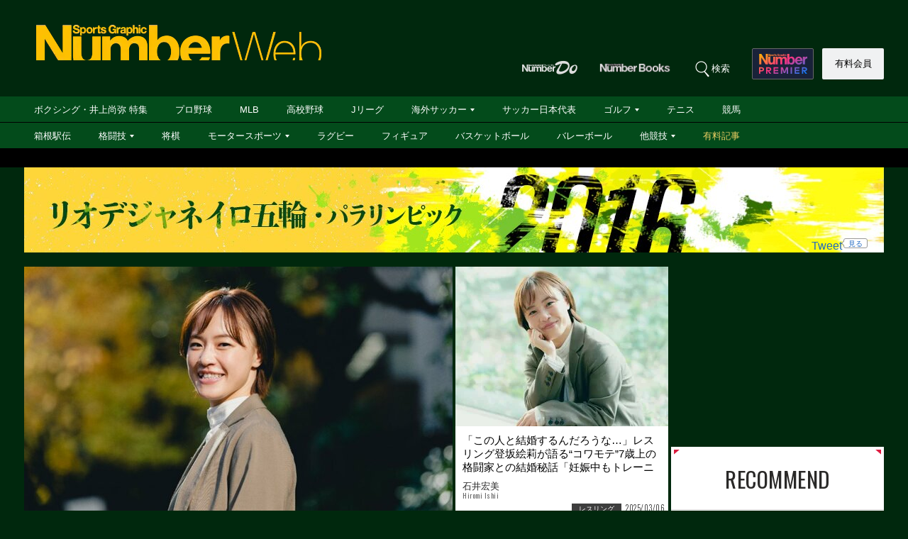

--- FILE ---
content_type: text/html; charset=utf-8
request_url: https://number.bunshun.jp/list/olympic/2016
body_size: 18665
content:









<!DOCTYPE html>
<html lang="ja">
<head prefix="og: http://ogp.me/ns# fb: http://ogp.me/ns/fb# article: http://ogp.me/ns/article#">
<meta charset="UTF-8">
<meta http-equiv="X-UA-Compatible" content="IE=edge">
<meta name="viewport" content="width=1250">

<!--[if lt IE 9]>
  <script src="//html5shiv.googlecode.com/svn/trunk/html5.js"></script>
<![endif]-->

<meta name="robots" content="index,follow,max-image-preview:large">
<meta name="msvalidate.01" content="0187BD93ACBFD531BB49875E32384202" />


<meta http-equiv="x-dns-prefetch-control" content="on">
<link rel="dns-prefetch" href="https://fonts.googleapis.com">
<link rel="preconnect" href="https://number.ismcdn.jp" crossorigin>
<link rel="preconnect" href="https://fonts.gstatic.com" crossorigin>



<link rel="icon" href="https://number.ismcdn.jp/common/numberweb/v4/images/favicon.ico">
<link rel="apple-touch-icon" sizes="76x76" href="https://number.ismcdn.jp/common/numberweb/v4/images/touch-icon-ipad.png">
<link rel="apple-touch-icon" sizes="120x120" href="https://number.ismcdn.jp/common/numberweb/v4/images/touch-icon-iphone-retina.png">
<link rel="apple-touch-icon" sizes="152x152" href="https://number.ismcdn.jp/common/numberweb/v4/images/touch-icon-ipad-retina.png">
<link rel="apple-touch-icon" sizes="180x180" href="https://number.ismcdn.jp/common/numberweb/v4/images/touch-icon-iphone6-retinahd.png">
<meta name="copyright" content="Copyright (c) Bungeishunju Ltd. All rights reserved.">


  <link rel="canonical" href="https://number.bunshun.jp/list/olympic/2016">


<title>リオデジャネイロ五輪・パラリンピック 2016 - Number Web - ナンバー</title>
<meta name="description" content="最新記事は「2020年現役中の2020年8月に結婚したリオ五輪女子レスリング金メダリストの登坂絵莉さん。現在、子育てに奮闘しながら様々な活動に励んでいる彼女が、現役時代に直面した無月経や生理不順など女性アスリート特有の問題について率直な思いを語った。」">
<meta property="fb:app_id" content="230234163677833">
<meta property="fb:pages" content="146455248747483">
<meta property="og:locale" content="ja_JP">
<meta property="og:site_name" content="Number Web - ナンバー">
<meta property="og:type" content="article">
<meta property="og:title" content="リオ五輪・オリンピック 2016 - Number Web - ナンバー">
<meta property="og:url" content="https://number.bunshun.jp/list/olympic/2016">
<meta property="og:image" content="https://number.ismcdn.jp/mwimgs/a/2/-/img_a24d69caae38b7b138c075a0aeb42aee72459.png">
<meta property="og:image:width" content="640">
<meta property="og:image:height" content="336">
<meta property="og:description" content="最新記事は「2020年現役中の2020年8月に結婚したリオ五輪女子レスリング金メダリストの登坂絵莉さん。現在、子育てに奮闘しながら様々な活動に励んでいる彼女が、現役時代に直面した無月経や生理不順など女性アスリート特有の問題について率直な思いを語った。」">
<meta property="article:publisher" content="https://www.facebook.com/NumberWeb/">
<meta name="twitter:card" content="summary_large_image">
<meta name="twitter:site" content="@numberweb">
<meta name="twitter:creator" content="@numberweb">
<meta name="twitter:image:src" content="https://number.ismcdn.jp/mwimgs/a/2/-/img_a24d69caae38b7b138c075a0aeb42aee72459.png">
<meta name="twitter:title" content="リオ五輪・オリンピック 2016 - Number Web - ナンバー">
<meta name="thumbnail" content="https://number.ismcdn.jp/mwimgs/5/e/-/img_5e2cc66b43529156ab386c61a9e3d60691937.png">


<link rel="stylesheet" href="https://fonts.googleapis.com/css2?family=Oswald:wght@300;400;700&display=swap">
<link rel="stylesheet" href="https://number.ismcdn.jp/resources/numberweb/v4/css/lib/flickity.min.css" media="print" onload="this.media='all'">
<link rel="stylesheet" href="https://number.ismcdn.jp/resources/numberweb/v4/css/pc/base.css?rd=202601200000">
<link rel="stylesheet" href="https://number.ismcdn.jp/resources/numberweb/v4/css/pc/base/top.css?rd=202601231051">
<link rel="stylesheet" href="https://number.ismcdn.jp/resources/numberweb/v4/css/pc/structure.css?rd=202601231051" media="print" onload="this.media='all'">
<link rel="stylesheet" href="https://number.ismcdn.jp/resources/numberweb/v4/css/pc/top.css?rd=202601231051" media="print" onload="this.media='all'">
<link rel="stylesheet" href="https://number.ismcdn.jp/resources/numberweb/v4/css/special/pc/olympic2016.css?rd=202601231051">

<script src="https://code.jquery.com/jquery-3.6.0.min.js" integrity="sha256-/xUj+3OJU5yExlq6GSYGSHk7tPXikynS7ogEvDej/m4=" crossorigin="anonymous" defer></script>
<script defer src="https://number.ismcdn.jp/resources/numberweb/v4/js/re/ajax-authtype.js?rd=202012010339"></script>

<script defer src="https://number.ismcdn.jp/resources/numberweb/v4/js/lib/flickity.pkgd.min.js"></script>
<script defer src="https://number.ismcdn.jp/resources/numberweb/v4/js/lib/slick.min.js"></script>
<script defer src="https://number.ismcdn.jp/resources/numberweb/v4/js/lib/jquery.color.js?rd=201509012146"></script>
<script defer src="https://number.ismcdn.jp/resources/numberweb/v4/js/pc/common.js?rd=202601200000"></script>
<script defer src="https://number.ismcdn.jp/resources/numberweb/v4/js/pc/top.js?rd=202412090955"></script>
<script defer src="https://number.ismcdn.jp/resources/numberweb/v4/js/lib/lozad.js?rd=202103250000"></script>
<script defer src="https://number.ismcdn.jp/resources/numberweb/v4/js/lib/polyfill/intersection-observer.js?rd=202003041845"></script>
<script defer src="https://number.ismcdn.jp/resources/numberweb/v4/js/lib/polyfill/assign.js?rd=202003041845"></script>
<script defer src="https://number.ismcdn.jp/resources/numberweb/v4/js/lib/exe/lozad.js?rd=202103250000&sidebar=off"></script>


  <!-- Tagsmith, v1.0.0 -->
<script>
(function(b,d){var e=[["test1",.05,.1],["test2",.15,.2],["test3",.25,.3],["test4",.35,.4],["test5",.45,.5],["test6",.533,.566,.599],["test7",.632,.665,.698],["test8",.732,.766,.8],["test9",.825,.85,.875,.9],["test10",.925,.95,.975,1]],g=function(){var c=parseFloat(localStorage.getItem("__tagsmith_ab_factor"));if(isNaN(c)||0>c||1<=c)c=Math.random(),localStorage.setItem("__tagsmith_ab_factor",c.toString());for(var a=0;a<e.length;a++)for(var k=e[a][0],f=1;f<e[a].length;f++)if(c<e[a][f])return k+"_"+
(1===f?"con":"exp"+(f-1));return null}(),h={};b[d]=b[d]||{};b[d].userVariant=function(){return g};b[d].enable=function(c,a){if("all"===a)return!0;if(a.lastIndexOf("_con")+4===a.length||h[a])return!1;h[a]=c;return g===a};b[d].getLogger=function(c,a){return!1};b[d].__debug=function(){return{AB_CONF:e}};b.googletag=b.googletag||{cmd:[]};b.googletag.cmd.unshift(function(){g&&b.googletag.pubads().setTargeting("tagsmith_ab_variant",g)})})(window,"__tagsmith");
</script>
<!-- End Tagsmith -->
  <!-- ★★★ none : Google Ad Manager  -->

    <script>
  if(!location.hostname.match(/proxypy.org|printwhatyoulike.com|guidesites.appspot.com/)){
    var script = document.createElement("script");
    script.async = 1;
    script.src = "https://securepubads.g.doubleclick.net/tag/js/gpt.js";
    document.head.appendChild(script);
  }
  </script>

<script async src="https://cdn.taboola.com/webpush/publishers/1865786/taboola-push-sdk.js"></script>

<script type="application/javascript" src="//anymind360.com/js/264/ats.js"></script>

<script>
    window.googletag = window.googletag || {cmd: []};
    googletag.cmd.push(function() {
      googletag.defineSlot('/58502704/number/pc_header', [[1, 1], 'fluid', [970, 250], [728, 90], [970, 90]], 'div-gpt-ad-1586832121748-0').addService(googletag.pubads());

      googletag.defineSlot('/58502704/number/pc_right_1st', [[300, 250], [300,251], 'fluid', [1, 1], [2, 1]], 'div-gpt-ad-1586832221872-0').addService(googletag.pubads());

      googletag.defineSlot('/58502704/number/pc_right_2nd', [[300, 600], 'fluid', [300, 250], [1, 1], [3, 1]], 'div-gpt-ad-1586832391795-0').addService(googletag.pubads());

      googletag.pubads().enableSingleRequest();
      googletag.pubads().collapseEmptyDivs();
      if (!googletag.pubads().isInitialLoadDisabled()) {
          googletag.pubads().disableInitialLoad();
      }

      googletag.enableServices();

    });
  </script>

  <script type="text/javascript">
    window.googletag = window.googletag || {cmd: []};
    googletag.cmd.push(function() {
        var path_value = location.pathname.substr(0,40);
        var host_value = location.hostname;
        var target_value = "null";
    if (document.referrer){
      var ref_array=new Array();
      ref_array=document.referrer.split("/");
      target_value = ref_array[2];
    }
    googletag.pubads().setTargeting("reftarget",target_value)
    .setTargeting("pathtarget",path_value)
    .setTargeting("hostname",host_value)
    .setTargeting("kyougi","")
    .setTargeting("pagetype","olympic")
    .setTargeting("urlslug","リオデジャネイロ五輪")
    .setTargeting("article-id","")
    .setTargeting("kyougidetails","")
    .setTargeting("keywords","")
    googletag.pubads().collapseEmptyDivs();
  });
  </script>


<script type="text/javascript" src="/op/analytics.js?domain=bunshun.jp"></script>
 <script>
  googletag.cmd.push(function() {
    googletag.pubads().setPublisherProvidedId(('; ' + document.cookie).split('; ' + 'ismuc' + '=').pop().split(';').shift());
  });
</script>






  <script type="text/javascript">
  dataLayer_nw =[{
    'category' : 'pc',
    'column' : '',
    'special' : '',
    'kyougi' : '',
    'pagetype' : 'olympic',
    'source' : '',
    'tournament' : '',
    'type' : 'pc',
    'author' : '',
    'longtail' : '',
    'urlslug' : "リオデジャネイロ五輪",
    'loginid' : '',
    'pubDate' : '',
    'id' : '',
    'medium' : 'NumberWeb',
    'title' : "リオデジャネイロ五輪・パラリンピック 2016",
    'kyougidetails' : '',
    'pagecount' : '1',
    'keywords' : "",
    'charges' : '',
    'article-type' : '',
    'series' : 'false',
    'seotitle' : ""
  }];
  function gtag() {dataLayer_nw.push(arguments)};
  </script>
  <!-- Google Tag Manager -->
  <script>(function(w,d,s,l,i){w[l]=w[l]||[];w[l].push({'gtm.start':
  new Date().getTime(),event:'gtm.js'});var f=d.getElementsByTagName(s)[0],
  j=d.createElement(s),dl=l!='dataLayer'?'&l='+l:'';j.async=true;j.src=
  'https://www.googletagmanager.com/gtm.js?id='+i+dl;f.parentNode.insertBefore(j,f);
  })(window,document,'script','dataLayer_nw','GTM-M2Q94W');</script>
  <!-- End Google Tag Manager -->





</head>

<body class="index-top olympic2016 layout02">
<a id="top" title="top"></a>
<!-- special: rio2016 -->
<!-- jack:  -->
  <!-- Google Tag Manager (noscript) -->
  <noscript><iframe src="https://www.googletagmanager.com/ns.html?id=GTM-M2Q94W" height="0" width="0" style="display:none;visibility:hidden"></iframe></noscript>
  <!-- End Google Tag Manager (noscript) -->


<header class="global-header" style="padding-top:0;">
  <div class="header-wrap clearfix">
    <h1 class="logo"><a href="/" class="ga_tracking" data-track-category="Header Logo" data-track-action="click"><img src="https://number.ismcdn.jp/common/numberweb/v4/images/special/olympic2016/pc/header_logo_rio.png" width="402" height="62" alt="Number Web - ナンバー"></a><span class="schedule">毎日6時・11時・17時更新</span></h1>
  </div>
</header>
<div class="fixed-navi">
  <nav class="globalnavi2">
    <div class="navi-wrap clearfix">
      <ul class="top-navi clearfix">

        <li><a href="/list/numberdo" class="ga_tracking" data-track-category="Top PC Global Navi Number" data-track-action="click"><img src="https://number.ismcdn.jp/common/numberweb/v4/images/globalnavi1_logo_numberdo.png" width="83" height="20" alt="NumberDo"></a></li>
        <li><a href="/list/numberbooks" class="ga_tracking" data-track-category="Top PC Global Navi Number" data-track-action="click"><img src="https://number.ismcdn.jp/common/numberweb/v4/images/globalnavi1_logo_numberbooks.png" width="106" height="20" alt="NumberBooks"></a></li>
        <li class="search"><img src="https://number.ismcdn.jp/common/numberweb/v4/images/globalnavi2_search_icon.png" width="25" height="25" alt="検索">検索</li>
        <!--li class="signup"><a href="/list/info">Number<br>PREMIER</a></li-->
        <li class="premier"><a href="https://number.bunshun.jp/premier/" target="_blank" title="NumberPREMIER" class="ga_tracking" data-track-category="PC Global Navi Premier Link" data-track-action="click"><img src="https://number.ismcdn.jp/common/numberweb/v4/images/title/logo_premier_secondary.svg" width="68" height="28" alt="NumberPREMIER"></a></li>
        <li class="login"><a href="/list/info" class="ga_tracking" data-track-category="Top PC Global Navi Signup" data-track-action="click">有料会員</a></li>
      </ul>
      <div class="word-search">
        <div class="box-wrap">
          <div class="search-area">
            <form method="get" action="/search" role="search">
              <input type="search" name="fulltext" placeholder="検索ワードを入力してください"><input type="submit" value="SEARCH">
            </form>
          </div>
          <dl class="attention-word clearfix">
            <dt>注目キーワード</dt>
            <dd>
            <a href="/list/kw/フォーエバーヤング" title="フォーエバーヤング">#フォーエバーヤング</a>
            <a href="/list/kw/中村匠吾" title="中村匠吾">#中村匠吾</a>
            <a href="/list/kw/加藤一二三" title="加藤一二三">#加藤一二三</a>
            <a href="/list/kw/大坂なおみ" title="大坂なおみ">#大坂なおみ</a>
            <a href="/subcategory/相撲/column" title="相撲">#相撲</a>
            <a href="/list/kw/久保建英" title="久保建英">#久保建英</a>
            </dd>
          </dl>
          <dl class="attention-word clearfix" style="border:0;margin-top:-10px;">
            <dt>記事</dt>
            <dd><a href="/list/sports">競技から探す</a><a href="/list/cp">大会から探す</a><a href="/list/authors">著者から探す</a><a href="/list/school">学校から探す</a></dd>
          </dl>
          <div class="close"><img src="https://number.ismcdn.jp/common/numberweb/v4/images/close01.png" width="28" height="28" alt="閉じる"></div>
        </div>
      </div>
    </div>
  </nav>
  <div class="globalnavi1-wrap">
<nav class="globalnavi1" style="border-bottom:1px solid #000;">
<div class="navi-wrap">
<p class="logo"><a href="/"><img alt="Number Web - ナンバー" height="21" src="https://number.ismcdn.jp/common/numberweb/v4/images/globalnavi1_logo.png" width="130" /></a></p>

<ul class="clearfix">
	<li><a class="ga_tracking" data-track-action="click" data-track-category="Top PC Global Navi Category" href="/list/kw/井上尚弥" title="ボクシング・井上尚弥 特集">ボクシング・井上尚弥 特集</a></li>
	<li><a class="ga_tracking" data-track-action="click" data-track-category="Top PC Global Navi Category" href="/subcategory/プロ野球/column" title="プロ野球">プロ野球</a></li>
	<li><a class="ga_tracking" data-track-action="click" data-track-category="Top PC Global Navi Category" href="/subcategory/MLB/column" title="MLB">MLB</a></li>
	<li><a class="ga_tracking" data-track-action="click" data-track-category="Top PC Global Navi Category" href="/subcategory/高校野球/column" title="高校野球">高校野球</a></li>
	<li><a class="ga_tracking" data-track-action="click" data-track-category="Top PC Global Navi Category" href="/subcategory/Jリーグ/column" title="Jリーグ">Jリーグ</a></li>
	<li class="unit"><a class="ga_tracking" data-track-action="click" data-track-category="Top PC Global Navi Category" href="/subcategory/海外サッカー/column" title="海外サッカー">海外サッカー</a>
	<ul class="sub">
		<li><a class="ga_tracking" data-track-action="click" data-track-category="Top PC Global Navi Category" href="/subcategory/プレミアリーグ/column" title="プレミアリーグ">プレミアリーグ</a></li>
		<li><a class="ga_tracking" data-track-action="click" data-track-category="Top PC Global Navi Category" href="/subcategory/リーガ・エスパニョーラ/column" title="リーガ・エスパニョーラ">リーガ・エスパニョーラ</a></li>
		<li><a class="ga_tracking" data-track-action="click" data-track-category="Top PC Global Navi Category" href="/subcategory/セリエA/column" title="セリエA">セリエA</a></li>
		<li><a class="ga_tracking" data-track-action="click" data-track-category="Top PC Global Navi Category" href="/subcategory/ブンデスリーガ/column" title="ブンデスリーガ">ブンデスリーガ</a></li>
	</ul>
	</li>
	<li><a class="ga_tracking" data-track-action="click" data-track-category="Top PC Global Navi Category" href="/subcategory/サッカー日本代表/column" title="サッカー日本代表">サッカー日本代表</a></li>
	<li class="unit"><a class="ga_tracking" data-track-action="click" data-track-category="Top PC Global Navi Category" href="/subcategory/ゴルフ/column" title="ゴルフ">ゴルフ</a>
	<ul class="sub">
		<li><a class="ga_tracking" data-track-action="click" data-track-category="Top PC Global Navi Category" href="/subcategory/男子ゴルフ/column" title="男子ゴルフ">男子ゴルフ</a></li>
		<li><a class="ga_tracking" data-track-action="click" data-track-category="Top PC Global Navi Category" href="/subcategory/女子ゴルフ/column" title="女子ゴルフ">女子ゴルフ</a></li>
		<li><a class="ga_tracking" data-track-action="click" data-track-category="Top PC Global Navi Category" href="/subcategory/ゴルフその他/column" title="ゴルフその他">ゴルフその他</a></li>
	</ul>
	</li>
	<li><a class="ga_tracking" data-track-action="click" data-track-category="Top PC Global Navi Category" href="/subcategory/テニス/column" title="テニス">テニス</a></li>
	<li><a class="ga_tracking" data-track-action="click" data-track-category="Top PC Global Navi Category" href="/subcategory/競馬/column" title="競馬">競馬</a></li>
</ul>
</div>
</nav>

<nav class="globalnavi1">
<div class="navi-wrap">
<p class="logo"><a href="/"><img alt="Number Web - ナンバー" height="21" src="https://number.ismcdn.jp/common/numberweb/v4/images/globalnavi1_logo.png" width="130" /></a></p>

<ul class="clearfix">
	<li><a class="ga_tracking" data-track-action="click" data-track-category="Top PC Global Navi Category" href="/list/hakone/2026" target="_blank" title="箱根駅伝">箱根駅伝</a></li>
	<li class="unit"><a class="ga_tracking" data-track-action="click" data-track-category="Top PC Global Navi Category" href="/subcategory/格闘技/column" title="格闘技">格闘技</a>
	<ul class="sub">
		<li><a class="ga_tracking" data-track-action="click" data-track-category="Top PC Global Navi Category" href="/subcategory/ボクシング/column" title="ボクシング">ボクシング</a></li>
		<li><a class="ga_tracking" data-track-action="click" data-track-category="Top PC Global Navi Category" href="/subcategory/プロレス/column" title="プロレス">プロレス</a></li>
		<li><a class="ga_tracking" data-track-action="click" data-track-category="Top PC Global Navi Category" href="/subcategory/相撲/column" title="相撲">相撲</a></li>
		<li><a class="ga_tracking" data-track-action="click" data-track-category="Top PC Global Navi Category" href="/subcategory/柔道/column" title="柔道">柔道</a></li>
		<li><a class="ga_tracking" data-track-action="click" data-track-category="Top PC Global Navi Category" href="/subcategory/格闘技その他/column" title="格闘技その他">格闘技その他</a></li>
	</ul>
	</li>
	<li><a class="ga_tracking" data-track-action="click" data-track-category="Top PC Global Navi Category" href="/subcategory/将棋/column" title="将棋">将棋</a></li>
	<li class="unit"><a class="ga_tracking" data-track-action="click" data-track-category="Top PC Global Navi Category" href="/subcategory/モータースポーツ/column" title="モータースポーツ">モータースポーツ</a>
	<ul class="sub">
		<li><a class="ga_tracking" data-track-action="click" data-track-category="Top PC Global Navi Category" href="/subcategory/F1/column" title="F1">F1</a></li>
		<li><a class="ga_tracking" data-track-action="click" data-track-category="Top PC Global Navi Category" href="/subcategory/MotoGP/column" title="MotoGP">MotoGP</a></li>
		<li><a class="ga_tracking" data-track-action="click" data-track-category="Top PC Global Navi Category" href="/subcategory/モータースポーツその他/column" title="モータースポーツその他">モータースポーツその他</a></li>
	</ul>
	</li>
	<li><a class="ga_tracking" data-track-action="click" data-track-category="Top PC Global Navi Category" href="/subcategory/ラグビー/column" title="ラグビー">ラグビー</a></li>
	<li><a class="ga_tracking" data-track-action="click" data-track-category="Top PC Global Navi Category" href="/subcategory/フィギュアスケート/column" title="フィギュアスケート">フィギュア</a></li>
	<li><a class="ga_tracking" data-track-action="click" data-track-category="Top PC Global Navi Category" href="/subcategory/バスケットボール/column" title="バスケットボール">バスケットボール</a></li>
	<li><a class="ga_tracking" data-track-action="click" data-track-category="Top PC Global Navi Category" href="/subcategory/バレーボール/column" title="バレーボール">バレーボール</a></li>
	<li class="current unit"><a class="ga_tracking" data-track-action="click" data-track-category="Top PC Global Navi Category" href="/subcategory/その他スポーツ/column" title="その他スポーツ">他競技</a>
	<ul class="sub">
		<li><a class="ga_tracking" data-track-action="click" data-track-category="Top PC Global Navi Category" href="/subcategory/陸上/column" title="陸上">陸上</a></li>
		<li><a class="ga_tracking" data-track-action="click" data-track-category="Top PC Global Navi Category" href="/subcategory/高校サッカー/column" title="高校サッカー">高校サッカー</a></li>
		<li><a class="ga_tracking" data-track-action="click" data-track-category="Top PC Global Navi Category" href="/subcategory/大学野球/column" title="大学野球">大学野球</a></li>
		<li><a class="ga_tracking" data-track-action="click" data-track-category="Top PC Global Navi Category" href="/subcategory/卓球/column" title="卓球">卓球</a></li>
		<li><a class="ga_tracking" data-track-action="click" data-track-category="Top PC Global Navi Category" href="/subcategory/水泳/column" title="水泳">水泳</a></li>
		<li><a class="ga_tracking" data-track-action="click" data-track-category="Top PC Global Navi Category" href="/subcategory/体操/column" title="体操">体操</a></li>
		<li style="border-bottom:none;"><a class="ga_tracking" data-track-action="click" data-track-category="Top PC Global Navi Category" href="/subcategory/冬季スポーツ/column" title="冬季スポーツ">冬季スポーツ</a></li>
		<li><a class="ga_tracking" data-track-action="click" data-track-category="Top PC Global Navi Category" href="/subcategory/ゲーム/column" title="ゲーム">ゲーム</a></li>
		<li><a class="ga_tracking" data-track-action="click" data-track-category="Top PC Global Navi Category" href="/subcategory/その他/column" title="その他">その他</a></li>
	</ul>
	</li>
	<li><a class="gold" data-track-action="click" data-track-category="Top PC Global Navi Category" href="/list/charges" title="有料記事">有料記事</a></li>
</ul>
</div>
</nav>
</div>

</div>
<div class="pc-superbanner">
  <!-- ★★★ smp : pc-banner01  -->
  <!-- /58502704/number/pc_header -->
<div id='div-gpt-ad-1586832121748-0'>
  <script>
    googletag.cmd.push(function() { googletag.display('div-gpt-ad-1586832121748-0'); });
  </script>
</div>

</div>
<div class="global-container">
  <div class="container-wrap clearfix">
  <div class="head-box">
  <h1><span>リオオリンピック・パラリンピック2016　Rio 2016 Olympic Paralympic Games</span></h1>
  
            <aside class="rio-sns clearfix">
                  <div class="rio-fb"><div class="fb-like" data-href="https://number.bunshun.jp/list/olympic/2016" data-send="false" data-layout="button" data-width="110" data-show-faces="true"></div></div>
                  <div class="rio-tw"><a href="https://x.com/share" class="twitter-share-button" data-count="none" data-via="numberweb" data-lang="ja" data-text="リオ五輪・オリンピック 2016 - Number Web - ナンバー #numberweb" data-url="https://number.bunshun.jp/list/olympic/2016">Tweet</a><span class="sns_twitter_horizontal"><a href="https://x.com/search?f=tweets&vertical=default&q=https://number.bunshun.jp/list/olympic/2016" target="_blank">見る</a></span></div>
            </aside>
  </div>
    <article>
      <section class="top-news clearfix">
  <section class="news-box news-box-b">
    
    <a href="/articles/-/864893">
      <figure><img src="https://number.ismcdn.jp/common/numberweb/v4/images/noimage/blank.gif" data-src="https://number.ismcdn.jp/mwimgs/d/8/604m/img_d8647c48ac6c2d03256c81c73b93cb70467694.jpg" width="604" height="400" alt="「こんな身体で妊娠できるのか」悩んだ無月経…レスリング登坂絵莉が女子選手に伝えたい大切なこと「リオ五輪金…1年半止まっていた生理が」の壮絶ストレス" class="lozad"></figure>
      <div class="text-area">
        <h2>「こんな身体で妊娠できるのか」悩んだ無月経…レスリング登坂絵莉が女子選手に伝えたい大切なこと「リオ五輪金…1年半止まっていた生理が」の壮絶ストレス</h2>
        <p class="writer-name">石井宏美<span class="font-oswald">Hiromi Ishii</span></p>
        <p class="other-data"><span class="category">レスリング</span><span class="date font-oswald">2025/03/06</span></p>
      </div>
    </a>
  </section>
  <section class="news-box news-box-s">
    
    <a href="/articles/-/864892">
      <figure><img src="https://number.ismcdn.jp/common/numberweb/v4/images/noimage/blank.gif" data-src="https://number.ismcdn.jp/mwimgs/f/d/300m/img_fded681bcdae72f70f57b84f93c9cbd0286078.jpg" width="300" height="225" alt="「この人と結婚するんだろうな…」レスリング登坂絵莉が語る“コワモテ”7歳上の格闘家との結婚秘話「妊娠中もトレーニング」目指した競技復帰" class="lozad"></figure>
      <div class="text-area">
        <h2>「この人と結婚するんだろうな…」レスリング登坂絵莉が語る“コワモテ”7歳上の格闘家との結婚秘話「妊娠中もトレーニング」目指した競技復帰</h2>
        <p class="writer-name">石井宏美<span class="font-oswald">Hiromi Ishii</span></p>
        <p class="other-data"><span class="category">レスリング</span><span class="date font-oswald">2025/03/06</span></p>
      </div>
    </a>
  </section>
  <section class="news-box news-box-s" style="float:right;">
    
    <a href="/articles/-/863776">
      <figure><img src="https://number.ismcdn.jp/common/numberweb/v4/images/noimage/blank.gif" data-src="https://number.ismcdn.jp/mwimgs/b/3/604m/img_b392e6265f1db5a820c8ad8f92fed99f2446128.png" width="604" height="400" alt="夫の鈴木誠也から「頑張り過ぎないで。笑っていてほしいんだ」と…元新体操日本代表・畠山愛理（29歳）が結婚で気づいた“理想の妻”幻想《結婚BEST》" class="lozad"></figure>
      <div class="text-area">
        <h2>夫の鈴木誠也から「頑張り過ぎないで。笑っていてほしいんだ」と…元新体操日本代表・畠山愛理（29歳）が結婚で気づいた“理想の妻”幻想《結婚BEST》</h2>
        <p class="writer-name">荘司結有<span class="font-oswald">Yu Shoji</span></p>
        <p class="other-data"><span class="category">新体操</span><span class="date font-oswald">2024/11/24</span></p>
      </div>
    </a>
  </section>
  <section class="news-box news-box-s">
    
    <a href="/articles/-/863533">
      <figure><img src="https://number.ismcdn.jp/common/numberweb/v4/images/noimage/blank.gif" data-src="https://number.ismcdn.jp/mwimgs/f/8/300m/img_f827b651c34013d98dc858c3ecb3163814985340.png" width="300" height="225" alt="「伝える側になれたら面白いなと」競泳・今井月（24歳）が引退後に明かした“今後のキャリア”本音…「あの取材はイヤだった」経験も生かしたい" class="lozad"></figure>
      <div class="text-area">
        <h2>「伝える側になれたら面白いなと」競泳・今井月（24歳）が引退後に明かした“今後のキャリア”本音…「あの取材はイヤだった」経験も生かしたい</h2>
        <p class="writer-name">松原孝臣<span class="font-oswald">Takaomi Matsubara</span></p>
        <p class="other-data"><span class="category">競泳</span><span class="date font-oswald">2024/10/31</span></p>
      </div>
    </a>
  </section>
  <section class="news-box news-box-s">
    
    <a href="/articles/-/863532">
      <figure><img src="https://number.ismcdn.jp/common/numberweb/v4/images/noimage/blank.gif" data-src="https://number.ismcdn.jp/mwimgs/e/1/300m/img_e1173eddb032bc87a085117c23b5ab75420231.jpg" width="300" height="225" alt="“天才少女”と呼ばれた水泳界の逸材が24歳で引退「パリ五輪に行けなかったら辞める、と決めていた」今井月が告白した“決断の理由”" class="lozad"></figure>
      <div class="text-area">
        <h2>“天才少女”と呼ばれた水泳界の逸材が24歳で引退「パリ五輪に行けなかったら辞める、と決めていた」今井月が告白した“決断の理由”</h2>
        <p class="writer-name">松原孝臣<span class="font-oswald">Takaomi Matsubara</span></p>
        <p class="other-data"><span class="category">競泳</span><span class="date font-oswald">2024/10/31</span></p>
      </div>
    </a>
  </section>
<div class="ads-box2">
  <p><a href="http://number.bunshun.jp/list/nsbc"><img src="https://number.ismcdn.jp/mwimgs/b/e/300/img_be5b30afef6eb260948f955103d5a98e24571.jpg" width="300" height="112" alt="Number Sports Business College 開講中！" /></a></p>
</div>      </section>
           <aside class="side-news">
  <!-- ★★★ gtop layout02 smp : pc-banner02 -->
  <div class="side-banner">
  <!-- /58502704/number/pc_right_1st -->
<div id='div-gpt-ad-1586832221872-0' style="min-height:250px;">
  <script>
    googletag.cmd.push(function() { googletag.display('div-gpt-ad-1586832221872-0'); });
  </script>
</div>
  </div>
<!-- ☆☆☆ none（8） : recommend -->

  <section class="side-news-style1" data-nosnippet>
    <h3 class="font-oswald">RECOMMEND</h3>
    <ul>
      <li class="recommend ajax-3carrier-hidden" style="position:relative;">
        <a href="/articles/-/868678"  target="_blank" class="ga_tracking" data-track-category="Recommend Link" data-track-action="click">
          <figure><img src="https://number.ismcdn.jp/common/numberweb/v4/images/noimage/blank.gif" data-src="https://number.ismcdn.jp/mwimgs/e/4/200m/img_e418ed283a1d8c2b7c13c5d5dbe35419111352.jpg" width="200" height="150" alt="“We change the world.”――アスリートが生み出すネットワークが未来を動かし課題解決の力になる。「HEROs AWARD 2025」を受賞した4組の活動とは？" class="lozad"></figure>
          <p>“We change the world.”――アスリートが生み出すネットワークが未来を動かし課題解決の力になる。「HEROs AWARD 2025」を受賞した4組の活動とは？</p>
          <span class="pr-mark">PR</span>
        </a>
      </li>
      <li class="recommend ajax-3carrier-hidden" style="position:relative;">
        <a href="/list/hakone/2026"  target="_blank" class="ga_tracking" data-track-category="Recommend Link" data-track-action="click">
          <figure><img src="https://number.ismcdn.jp/common/numberweb/v4/images/noimage/blank.gif" data-src="https://number.ismcdn.jp/mwimgs/8/3/200m/img_83f1375fdfd3a4f6f00a0ce78b481523336153.jpg" width="200" height="150" alt="【特集】第102回箱根駅伝　最新コラム公開中！" class="lozad"></figure>
          <p>【特集】第102回箱根駅伝　最新コラム公開中！</p>
          <span class="pr-mark">PR</span>
        </a>
      </li>
      <li class="recommend ajax-3carrier-hidden" style="position:relative;">
        <a href="/list/special/nsy2025"  target="_blank" class="ga_tracking" data-track-category="Recommend Link" data-track-action="click">
          <figure><img src="https://number.ismcdn.jp/common/numberweb/v4/images/noimage/blank.gif" data-src="https://number.ismcdn.jp/mwimgs/b/5/200m/img_b5efa7366d81177ae7c9e0947f4a20ba163154.jpg" width="200" height="150" alt="Number SPORTS OF THE YEAR 2025 presented by TOYOTA 受賞者13組発表！" class="lozad"></figure>
          <p>Number SPORTS OF THE YEAR 2025 presented by TOYOTA 受賞者13組発表！</p>
          
        </a>
      </li>
      <li class="recommend ajax-3carrier-hidden" style="position:relative;">
        <a href="/articles/-/868844"  target="_blank" class="ga_tracking" data-track-category="Recommend Link" data-track-action="click">
          <figure><img src="https://number.ismcdn.jp/common/numberweb/v4/images/noimage/blank.gif" data-src="https://number.ismcdn.jp/mwimgs/0/8/200m/img_08711dad1ebdc57e89b3c609334a5cfa251659.jpg" width="200" height="150" alt="「スポーツ選手の社会貢献は一人でやることにとどまってはいけない」個々の力を掛け合わせる「HEROs AWARD」が果たす役割" class="lozad"></figure>
          <p>「スポーツ選手の社会貢献は一人でやることにとどまってはいけない」個々の力を掛け合わせる「HEROs AWARD」が果たす役割</p>
          <span class="pr-mark">PR</span>
        </a>
      </li>
      <li class="recommend ajax-3carrier-hidden" style="position:relative;">
        <a href="/articles/-/868932"  target="_blank" class="ga_tracking" data-track-category="Recommend Link" data-track-action="click">
          <figure><img src="https://number.ismcdn.jp/common/numberweb/v4/images/noimage/blank.gif" data-src="https://number.ismcdn.jp/mwimgs/d/b/200m/img_db2529f70558fe5cb1a7dad84c85c905271743.jpg" width="200" height="150" alt="正月の駅伝で予選会から3位に。順天堂大学陸上競技部はニューバランスとのタッグでさらなる高みを目指す" class="lozad"></figure>
          <p>正月の駅伝で予選会から3位に。順天堂大学陸上競技部はニューバランスとのタッグでさらなる高みを目指す</p>
          <span class="pr-mark">PR</span>
        </a>
      </li>
      <li class="recommend ajax-3carrier-hidden" style="position:relative;">
        <a href="/articles/-/868888"  target="_blank" class="ga_tracking" data-track-category="Recommend Link" data-track-action="click">
          <figure><img src="https://number.ismcdn.jp/common/numberweb/v4/images/noimage/blank.gif" data-src="https://number.ismcdn.jp/mwimgs/c/3/200m/img_c303edbc615ca5e384b8c2988453f7b2307422.jpg" width="200" height="150" alt="ランシュー界のゲームチェンジャー。“厚底シューズの生みの親”HOKA共同創業者が明かす「“厚底”はアルプスを駆け下るための秘策だった」" class="lozad"></figure>
          <p>ランシュー界のゲームチェンジャー。“厚底シューズの生みの親”HOKA共同創業者が明かす「“厚底”はアルプスを駆け下るための秘策だった」</p>
          <span class="pr-mark">PR</span>
        </a>
      </li>
      <li class="recommend ajax-3carrier-hidden" style="position:relative;">
        <a href="/list/special/heros-award2025-2026"  target="_blank" class="ga_tracking" data-track-category="Recommend Link" data-track-action="click">
          <figure><img src="https://number.ismcdn.jp/common/numberweb/v4/images/noimage/blank.gif" data-src="https://number.ismcdn.jp/mwimgs/a/a/200m/img_aae0fd69b296d9706ba3335ea5b425e1335898.png" width="200" height="150" alt="特集【HEROs×Number】 スポーツの力、アスリートの力が世界を変えている" class="lozad"></figure>
          <p>特集【HEROs×Number】 スポーツの力、アスリートの力が世界を変えている</p>
          <span class="pr-mark">PR</span>
        </a>
      </li>
      <li class="recommend ajax-3carrier-hidden" style="position:relative;">
        <a href="/articles/-/868743"  target="_blank" class="ga_tracking" data-track-category="Recommend Link" data-track-action="click">
          <figure><img src="https://number.ismcdn.jp/common/numberweb/v4/images/noimage/blank.gif" data-src="https://number.ismcdn.jp/mwimgs/0/4/200m/img_04c196a0263c551791091c452031306b122487.jpg" width="200" height="150" alt="【秘話公開】中村俊輔が語る「思い出のすまい」「理想のすまい」［2月10日から限定配信・申し込み受付中］" class="lozad"></figure>
          <p>【秘話公開】中村俊輔が語る「思い出のすまい」「理想のすまい」［2月10日から限定配信・申し込み受付中］</p>
          <span class="pr-mark">PR</span>
        </a>
      </li>
    </ul>
 </section><!-- /side-news-style1 -->

<!-- ☆☆☆ none : ranking -->
  <section class="side-news-style2" data-nosnippet>
    <div class="box-wrap">
      <h4 class="font-oswald">RANKING</h4>
      <div class="m-ranking-select">
  <div class="m-ranking-select__current js-ranking-select__current">全ての競技</div>
  <ul class="m-ranking-pulldown js-ranking-pulldown" data-area="js-side-rankings" data-rows="5">
    <li class="m-ranking-pulldown_list js-ranking-pulldown_list is-current" data-ranking="column" data-genre="">全ての競技</li><li class="m-ranking-pulldown_list js-ranking-pulldown_list --parent" data-ranking="野球" data-genre="genre">野球</li><li class="m-ranking-pulldown_list js-ranking-pulldown_list --children" data-ranking="プロ野球" data-genre="subgenre">プロ野球</li><li class="m-ranking-pulldown_list js-ranking-pulldown_list --children" data-ranking="MLB" data-genre="subgenre">MLB</li><li class="m-ranking-pulldown_list js-ranking-pulldown_list --children" data-ranking="高校野球" data-genre="subgenre">高校野球</li><li class="m-ranking-pulldown_list js-ranking-pulldown_list --children" data-ranking="大学野球" data-genre="subgenre">大学野球</li><li class="m-ranking-pulldown_list js-ranking-pulldown_list --parent" data-ranking="サッカー" data-genre="genre">サッカー</li><li class="m-ranking-pulldown_list js-ranking-pulldown_list --children" data-ranking="サッカー日本代表" data-genre="subgenre">サッカー日本代表</li><li class="m-ranking-pulldown_list js-ranking-pulldown_list --children" data-ranking="Jリーグ" data-genre="subgenre">Jリーグ</li><li class="m-ranking-pulldown_list js-ranking-pulldown_list --children" data-ranking="海外サッカー" data-genre="subgenre">海外サッカー</li><li class="m-ranking-pulldown_list js-ranking-pulldown_list --children" data-ranking="高校サッカー" data-genre="subgenre">高校サッカー</li><li class="m-ranking-pulldown_list js-ranking-pulldown_list --parent" data-ranking="ゴルフ" data-genre="genre">ゴルフ</li><li class="m-ranking-pulldown_list js-ranking-pulldown_list --children" data-ranking="男子ゴルフ" data-genre="subgenre">男子ゴルフ</li><li class="m-ranking-pulldown_list js-ranking-pulldown_list --children" data-ranking="女子ゴルフ" data-genre="subgenre">女子ゴルフ</li><li class="m-ranking-pulldown_list js-ranking-pulldown_list --children" data-ranking="ゴルフその他" data-genre="subgenre">ゴルフその他</li><li class="m-ranking-pulldown_list js-ranking-pulldown_list --parent" data-ranking="競馬" data-genre="genre">競馬</li><li class="m-ranking-pulldown_list js-ranking-pulldown_list --parent" data-ranking="格闘技" data-genre="genre">格闘技</li><li class="m-ranking-pulldown_list js-ranking-pulldown_list --children" data-ranking="プロレス" data-genre="subgenre">プロレス</li><li class="m-ranking-pulldown_list js-ranking-pulldown_list --children" data-ranking="ボクシング" data-genre="subgenre">ボクシング</li><li class="m-ranking-pulldown_list js-ranking-pulldown_list --children" data-ranking="相撲" data-genre="subgenre">相撲</li><li class="m-ranking-pulldown_list js-ranking-pulldown_list --children" data-ranking="格闘技その他" data-genre="subgenre">格闘技その他</li><li class="m-ranking-pulldown_list js-ranking-pulldown_list --parent" data-ranking="モータースポーツ" data-genre="genre">モータースポーツ</li><li class="m-ranking-pulldown_list js-ranking-pulldown_list --children" data-ranking="F1" data-genre="subgenre">F1</li><li class="m-ranking-pulldown_list js-ranking-pulldown_list --children" data-ranking="MotoGP" data-genre="subgenre">MotoGP</li><li class="m-ranking-pulldown_list js-ranking-pulldown_list --children" data-ranking="モータースポーツその他" data-genre="subgenre">モータースポーツその他</li><li class="m-ranking-pulldown_list js-ranking-pulldown_list --parent" data-ranking="その他スポーツ" data-genre="genre">その他スポーツ</li><li class="m-ranking-pulldown_list js-ranking-pulldown_list --children" data-ranking="テニス" data-genre="subgenre">テニス</li><li class="m-ranking-pulldown_list js-ranking-pulldown_list --children" data-ranking="バスケットボール" data-genre="subgenre">バスケットボール</li><li class="m-ranking-pulldown_list js-ranking-pulldown_list --children" data-ranking="バレーボール" data-genre="subgenre">バレーボール</li><li class="m-ranking-pulldown_list js-ranking-pulldown_list --children" data-ranking="ラグビー" data-genre="subgenre">ラグビー</li><li class="m-ranking-pulldown_list js-ranking-pulldown_list --children" data-ranking="フィギュアスケート" data-genre="subgenre">フィギュアスケート</li><li class="m-ranking-pulldown_list js-ranking-pulldown_list --children" data-ranking="陸上" data-genre="subgenre">陸上</li><li class="m-ranking-pulldown_list js-ranking-pulldown_list --grandchildren" data-ranking="駅伝" data-genre="subsubgenre">駅伝</li><li class="m-ranking-pulldown_list js-ranking-pulldown_list --children" data-ranking="卓球" data-genre="subgenre">卓球</li><li class="m-ranking-pulldown_list js-ranking-pulldown_list --children" data-ranking="水泳" data-genre="subgenre">水泳</li><li class="m-ranking-pulldown_list js-ranking-pulldown_list --children" data-ranking="体操" data-genre="subgenre">体操</li><li class="m-ranking-pulldown_list js-ranking-pulldown_list --children" data-ranking="冬季スポーツ" data-genre="subgenre">冬季スポーツ</li><li class="m-ranking-pulldown_list js-ranking-pulldown_list --children" data-ranking="ゲーム" data-genre="subgenre">ゲーム</li><li class="m-ranking-pulldown_list js-ranking-pulldown_list --grandchildren" data-ranking="将棋" data-genre="subsubgenre">将棋</li><li class="m-ranking-pulldown_list js-ranking-pulldown_list --children" data-ranking="その他" data-genre="subgenre">他競技</li>
  </ul>
</div>

      <div class="m-rankings js-side-rankings">
        <div class="js-ranking-area" data-type="column">
  <div class="tab_area">
    <label class="tab1_label" for="tab1">最新</label>
    <label class="tab2_label" for="tab2">24時間</label>
    <label class="tab3_label" for="tab3">週間</label>
    <!-- <label class="tab4_label" for="tab4">SNS</label> -->
  </div>
  <div class="panel_area">
<div id="panel1" class="tab_panel">
  <ul>
<li><a href="/articles/-/868976" class="ga_tracking" data-track-category="Ranking Link" data-track-action="click">金蘭会で春高優勝→早稲田大主将…超バレーエリート・秋重若菜23歳が「ノリで始めた」ビーチバレー人生「その時は…インドアに活かそうという感覚でした」</a></li>
<li><a href="/articles/-/869010" class="ga_tracking" data-track-category="Ranking Link" data-track-action="click">「34歳はもうおじさん」青学大・原晋監督が説く“大迫傑超え”の必要性…教え子・黒田朝日と狙うマラソン「2時間3分台への確信」と日本陸上界への喝</a></li>
<li><a href="/articles/-/869042" class="ga_tracking" data-track-category="Ranking Link" data-track-action="click">名将・大木武「残留しても退任させてほしい」織田秀和GMが語るロアッソ熊本“J3降格”のウラ側…ミシャにも森保一にもあった「6年目の魔のサイクル」</a></li>
<li><a href="/articles/-/869044" class="ga_tracking" data-track-category="Ranking Link" data-track-action="click">“奇跡のJ2残留”カターレ富山社長も「信じられなかった」名将・大木武の“決断”…J3降格ロアッソ熊本GMの後悔「富山の試合ですか？ 今も見ていません」</a></li>
<li><a href="/articles/-/869043" class="ga_tracking" data-track-category="Ranking Link" data-track-action="click">カターレ富山“奇跡のJ2残留”は必然だったのか？「完全にゾーンに入っていた」左伴繁雄社長の哲学「胸を張って降格して、またチャレンジすればいい」</a></li>
  </ul>
</div>
<div id="panel2" class="tab_panel">
  <ul>
<li><a href="/articles/-/869010" class="ga_tracking" data-track-category="Ranking Link" data-track-action="click">「34歳はもうおじさん」青学大・原晋監督が説く“大迫傑超え”の必要性…教え子・黒田朝日と狙うマラソン「2時間3分台への確信」と日本陸上界への喝</a></li>
<li><a href="/articles/-/868962" class="ga_tracking" data-track-category="Ranking Link" data-track-action="click">「四つん這いで、早く撮って！って…」28歳で“オールヌード写真集”を出版したアイドルレスラーの本音…大向美智子が撮影オファーを“快諾”した理由</a></li>
<li><a href="/articles/-/869016" class="ga_tracking" data-track-category="Ranking Link" data-track-action="click">6年前のドラフト1位「最速161km右腕」は今…オリックス山下舜平大が明かす“復活までの苦悩”「あの助言で158キロが出た」今井達也から一本の連絡</a></li>
<li><a href="/articles/-/868963" class="ga_tracking" data-track-category="Ranking Link" data-track-action="click">高校1年生でプロレスラーになった娘「心配な面もあった」元アイドルレスラー・大向美智子50歳が語る「長女・心希の夢がアイドルからプロレスになった日」</a></li>
<li><a href="/articles/-/869015" class="ga_tracking" data-track-category="Ranking Link" data-track-action="click">今井達也を激変させた“重要人物”…アストロズと電撃合意から10日後、なぜ今井は福岡を訪れたのか？ プロ野球選手もゴルファーも集結“ある合宿”に密着</a></li>
  </ul>
</div>
<div id="panel3" class="tab_panel">
  <ul>
<li><a href="/articles/-/869001" class="ga_tracking" data-track-category="Ranking Link" data-track-action="click">今季高校No.1ランナーも「実はほとんど勝ったことがない」…全国男子駅伝で“驚異の区間新記録”伏兵・鈴木大翔の衝撃「時計を見て笑っちゃいました」</a></li>
<li><a href="/articles/-/869010" class="ga_tracking" data-track-category="Ranking Link" data-track-action="click">「34歳はもうおじさん」青学大・原晋監督が説く“大迫傑超え”の必要性…教え子・黒田朝日と狙うマラソン「2時間3分台への確信」と日本陸上界への喝</a></li>
<li><a href="/articles/-/868962" class="ga_tracking" data-track-category="Ranking Link" data-track-action="click">「四つん這いで、早く撮って！って…」28歳で“オールヌード写真集”を出版したアイドルレスラーの本音…大向美智子が撮影オファーを“快諾”した理由</a></li>
<li><a href="/articles/-/868982" class="ga_tracking" data-track-category="Ranking Link" data-track-action="click">「このままのやり方でいいのか…」箱根駅伝で敗れた中大・藤原監督が語る“迷い”…スピードは最強でも、青学大と“10人の戦力差”「推薦枠が5人違う」</a></li>
<li><a href="/articles/-/868916" class="ga_tracking" data-track-category="Ranking Link" data-track-action="click">「ヤンキー高校」がガラリ、日本一の男子校に「スポーツ有望生徒も朝7時50分から授業」PL学園が経営難のウラで…興國理事長はこうして学校を変えた</a></li>
  </ul>
</div>
  </div>
</div>

        <div class="m-loading-wrap js-loading-anime">
  <div class="m-loading-wrap__col">
    <div class="m-loading-ball-scale-multiple">
      <div></div>
      <div></div>
      <div></div>
    </div>
    LOADING
  </div>
</div>

      </div>
      <p class="ranking-more"><a href="/list/ranking" class="ga_tracking js-ranking-link" data-track-category="Ranking More" data-track-action="click">もっと見る</a></p>
    </div>
  </section>

  <!-- ★★★ smp : pc-banner03  -->
  <div class="side-banner-02">
  <!-- /58502704/number/pc_right_2nd -->
<div id='div-gpt-ad-1586832391795-0' style="min-height:250px;">
  <script>
    googletag.cmd.push(function() { googletag.display('div-gpt-ad-1586832391795-0'); });
  </script>
</div>
  </div>

<!-- ☆☆☆ none（） : information -->
<section class="side-news-style1 clearfix" data-nosnippet>
  <h3 class="font-oswald">INFORMATION</h3>
  <ul>
    <li class="information ajax-3carrier-hidden">
      <a href="/premier/registrations-hojin"  target="_blank">
        <figure><img src="https://number.ismcdn.jp/common/numberweb/v4/images/noimage/blank.gif" data-src="https://number.ismcdn.jp/mwimgs/5/c/200m/img_5c2f1665bfb40fa5fa26a1876b93fa0e55976.png" width="200" height="150" alt="【同僚や仲間とお得に】NumberPREMIER法人プランが募集スタート！" class="lozad"></figure>
        <p>【同僚や仲間とお得に】NumberPREMIER法人プランが募集スタート！</p>
        
      </a>
    </li>
    <li class="information">
      <a href="/premier/mailmagazine"  target="_blank">
        <figure><img src="https://number.ismcdn.jp/common/numberweb/v4/images/noimage/blank.gif" data-src="https://number.ismcdn.jp/mwimgs/9/c/200m/img_9cc0db1a4359e9e3565454aaef027306201648.jpg" width="200" height="150" alt="【登録無料】Numberメールマガジン好評配信中。スポーツの「今」をメールでお届け！" class="lozad"></figure>
        <p>【登録無料】Numberメールマガジン好評配信中。スポーツの「今」をメールでお届け！</p>
        
      </a>
    </li>
    <li class="information ajax-3carrier-hidden">
      <a href="https://www.youtube.com/@numberchannel"  target="_blank">
        <figure><img src="https://number.ismcdn.jp/common/numberweb/v4/images/noimage/blank.gif" data-src="https://number.ismcdn.jp/mwimgs/f/0/200m/img_f0488999df0615f576a5eead385e62d221261.png" width="200" height="150" alt="YouTubeチャンネル登録者数50,000人突破！バレーボールや陸上、バスケ、野球などの選手のインタビューを動画で" class="lozad"></figure>
        <p>YouTubeチャンネル登録者数50,000人突破！バレーボールや陸上、バスケ、野球などの選手のインタビューを動画で</p>
        
      </a>
    </li>
  </ul>
</section>



  <!-- ★★★ normal : bunshun-recruit -->
  <div class="bunshun-recruit" data-nosnippet>
    <ul>
      <li><a href="https://number.bunshun.jp/premier/registrations?rf=nw-common" target="_blank"><img src="/mwimgs/1/7/-/img_170e2b070e5a9fec01b3a1614a5ce511190659.jpg" alt="NumberPREMIER 動画やポッドキャストも大充実！ 今なら月額プラン初月99円！" width="750" height="300" class="lozad" data-loaded="true" /></a></li>
      <li><a href="https://recruit.bunshun.co.jp/?utm_source=number.bunshun.jp&utm_medium=banner&utm_campaign=recruit2027newgrads" target="_blank"><img src="/mwimgs/3/0/-/img_30fdff4e027592101e6e5dc02caa73bf52030.png" alt="文藝春秋 定期採用2027のお知らせ" width="750" height="300" class="lozad" data-loaded="true" /></a></li>
      <li><a href="https://number.bunshun.jp/list/meigen?rf=nw-common"><img src="/mwimgs/3/6/-/img_36b925659e9cb523d1ebfcbe6572759179939.jpg" alt="NumberWeb スポーツ名言集" width="750" height="300" class="lozad" data-loaded="true" /></a></li>
    </ul>
  </div>

<!-- ★★★ skintype : pr-times -->

<!-- ☆☆☆ none : servicemenu -->
<section class="side-news-style1 clearfix" data-nosnippet>
  <h3 class="servicemenu">会員メニュー</h3>
  <ul class="mb10">
    <li><a href="/list/info" class="ga_tracking" data-track-category="Service Menu" data-track-action="click">マイメニュー登録・ログイン</a></li>
    <li><a href="/list/info/cancel?m=charges" class="ga_tracking" data-track-category="Service Menu" data-track-action="click">マイメニュー退会（有料会員退会）</a></li>
    <li><a href="/list/charges" class="ga_tracking" data-track-category="Service Menu" data-track-action="click">有料記事一覧</a></li>
    <li><a href="/list/info/terms" class="ga_tracking" data-track-category="Service Menu" data-track-action="click">利用規約</a></li>
    <li><a href="/list/info/kisyu" class="ga_tracking" data-track-category="Service Menu" data-track-action="click">対応機種</a></li>
    <li><a href="/list/info/syotori" class="ga_tracking" data-track-category="Service Menu" data-track-action="click">特定商取引法に基づく表記</a></li>
    <li><a href="/list/info/faq" class="ga_tracking" data-track-category="Service Menu" data-track-action="click">[有料会員限定] お問い合わせ・Ｑ＆Ａ</a></li>
  </ul>
</section>

      </aside>
      <section class="sub-news clearfix">
<style scoped>
.today-saying{
margin-right:4px;
margin-bottom:0px;
}
</style>
<section class="today-saying">
  <a href="/articles/-/868956" title="今日の名言">
    <h3><img src="https://number.ismcdn.jp/common/numberweb/v4/images/noimage/blank.gif" data-src="https://number.ismcdn.jp/common/numberweb/v4/images/top/today_saying_tit.png" width="148" height="30" alt="今日の名言" class="lozad"></h3>
    <span class="border">&nbsp;</span>
    <div class="text-area">
      <p class="saying font-mincho">今、自分にとって“ライバル”と言える力士は……、いないなぁ。</p>
      <p class="name">朝青龍(相撲)</p>
      <p class="explan">解説を見る</p>
    </div>
  </a>
</section>
  <section class="news-box news-box-s">
    
    <a href="/articles/-/863460">
      <figure><img src="https://number.ismcdn.jp/common/numberweb/v4/images/noimage/blank.gif" data-src="https://number.ismcdn.jp/mwimgs/f/a/300m/img_fa473cf91854800423ebd9ccf57c4f55806763.jpg" width="300" height="225" alt="「もう一生オリンピックに出られないんじゃないか」パリ五輪フェンシング銅メダル・宮脇花綸が明かす2度目の五輪落選「初めて引退を考えた」《NumberTV》" class="lozad"></figure>
      <div class="text-area">
        <h2>「もう一生オリンピックに出られないんじゃないか」パリ五輪フェンシング銅メダル・宮脇花綸が明かす2度目の五輪落選「初めて引退を考えた」《NumberTV》</h2>
        <p class="writer-name">松原孝臣<span class="font-oswald">Takaomi Matsubara</span></p>
        <p class="other-data"><span class="category">フェンシング</span><span class="date font-oswald">2024/10/24</span></p>
      </div>
    </a>
  </section>
  <section class="news-box news-box-s">
    
    <a href="/articles/-/863459">
      <figure><img src="https://number.ismcdn.jp/common/numberweb/v4/images/noimage/blank.gif" data-src="https://number.ismcdn.jp/mwimgs/c/3/300m/img_c3b5d558cc888134a318b82e5304c54e1230850.jpg" width="300" height="225" alt="「フェンシングは私を好きではないな」パリ五輪銅メダル・宮脇花綸が語る“失意の記憶”「もう普通には戻れないんじゃないかと…」《NumberTV》" class="lozad"></figure>
      <div class="text-area">
        <h2>「フェンシングは私を好きではないな」パリ五輪銅メダル・宮脇花綸が語る“失意の記憶”「もう普通には戻れないんじゃないかと…」《NumberTV》</h2>
        <p class="writer-name">松原孝臣<span class="font-oswald">Takaomi Matsubara</span></p>
        <p class="other-data"><span class="category">フェンシング</span><span class="date font-oswald">2024/10/24</span></p>
      </div>
    </a>
  </section>
  <section class="news-box news-box-s">
    
    <a href="/articles/-/862667">
      <figure><img src="https://number.ismcdn.jp/common/numberweb/v4/images/noimage/blank.gif" data-src="https://number.ismcdn.jp/mwimgs/d/a/300m/img_dacd1b7a463045bc2c1786c7fc11769f956784.jpg" width="300" height="225" alt="「僕にとって体操というより、人生の挫折でした」内村航平がいま明かす“東京五輪、まさかの落下” じつはリオ五輪後に語っていた“地獄の始まり”" class="lozad"></figure>
      <div class="text-area">
        <h2>「僕にとって体操というより、人生の挫折でした」内村航平がいま明かす“東京五輪、まさかの落下” じつはリオ五輪後に語っていた“地獄の始まり”</h2>
        <p class="writer-name">矢内由美子<span class="font-oswald">Yumiko Yanai</span></p>
        <p class="other-data"><span class="category">体操</span><span class="date font-oswald">2024/08/17</span></p>
      </div>
    </a>
  </section>
  <section class="news-box news-box-s">
    
    <a href="/articles/-/862320">
      <figure><img src="https://number.ismcdn.jp/common/numberweb/v4/images/noimage/blank.gif" data-src="https://number.ismcdn.jp/mwimgs/d/2/300m/img_d221e382fd3b2b66127f574ccdce1b3c491479.jpg" width="300" height="224" alt="「今が一番純粋に楽しい」“タカマツ”ペアで金メダル、バドミントン松友美佐紀（32歳）の現在…混合ダブルス転向でパリ五輪を目指した理由" class="lozad"></figure>
      <div class="text-area">
        <h2>「今が一番純粋に楽しい」“タカマツ”ペアで金メダル、バドミントン松友美佐紀（32歳）の現在…混合ダブルス転向でパリ五輪を目指した理由</h2>
        <p class="writer-name">矢内由美子<span class="font-oswald">Yumiko Yanai</span></p>
        <p class="other-data"><span class="category">バドミントン</span><span class="date font-oswald">2024/08/02</span></p>
      </div>
    </a>
  </section>
  <section class="news-box news-box-s">
    
    <a href="/articles/-/862319">
      <figure><img src="https://number.ismcdn.jp/common/numberweb/v4/images/noimage/blank.gif" data-src="https://number.ismcdn.jp/mwimgs/f/6/300m/img_f6d557538afa2be6f005a53231082b27356773.jpg" width="300" height="225" alt="金メダル直後、松友美佐紀が流した涙「湧いてきたのは“寂しさ”でした」“タカマツ”フィーバーを生んだリオ五輪「本人が明かす舞台ウラ」" class="lozad"></figure>
      <div class="text-area">
        <h2>金メダル直後、松友美佐紀が流した涙「湧いてきたのは“寂しさ”でした」“タカマツ”フィーバーを生んだリオ五輪「本人が明かす舞台ウラ」</h2>
        <p class="writer-name">矢内由美子<span class="font-oswald">Yumiko Yanai</span></p>
        <p class="other-data"><span class="category">バドミントン</span><span class="date font-oswald">2024/08/02</span></p>
      </div>
    </a>
  </section>
  <section class="news-box news-box-s">
    
    <a href="/articles/-/862263">
      <figure><img src="https://number.ismcdn.jp/common/numberweb/v4/images/noimage/blank.gif" data-src="https://number.ismcdn.jp/mwimgs/1/1/300m/img_119ad8393a8834ab19783a088163f6212775550.png" width="300" height="225" alt="夫の鈴木誠也から「頑張り過ぎないで。笑っていてほしいんだ」と…元新体操日本代表・畠山愛理（29歳）が結婚で気づいた“理想の妻”幻想" class="lozad"></figure>
      <div class="text-area">
        <h2>夫の鈴木誠也から「頑張り過ぎないで。笑っていてほしいんだ」と…元新体操日本代表・畠山愛理（29歳）が結婚で気づいた“理想の妻”幻想</h2>
        <p class="writer-name">荘司結有<span class="font-oswald">Yu Shoji</span></p>
        <p class="other-data"><span class="category">新体操</span><span class="date font-oswald">2024/07/24</span></p>
      </div>
    </a>
  </section>
  <section class="news-box news-box-s">
    
    <a href="/articles/-/862264">
      <figure><img src="https://number.ismcdn.jp/common/numberweb/v4/images/noimage/blank.gif" data-src="https://number.ismcdn.jp/mwimgs/5/3/300m/img_5399e0a4d7877c2051b4a0616bc8099f197031.jpg" width="300" height="225" alt="1994年生まれ「アスリート黄金世代」の元新体操日本代表・畠山愛理（29歳）が同世代の活躍に思うこと「一番、すごいなと思う存在は…」" class="lozad"></figure>
      <div class="text-area">
        <h2>1994年生まれ「アスリート黄金世代」の元新体操日本代表・畠山愛理（29歳）が同世代の活躍に思うこと「一番、すごいなと思う存在は…」</h2>
        <p class="writer-name">荘司結有<span class="font-oswald">Yu Shoji</span></p>
        <p class="other-data"><span class="category">新体操</span><span class="date font-oswald">2024/07/24</span></p>
      </div>
    </a>
  </section>
  <section class="news-box news-box-s">
    
    <a href="/articles/-/862189">
      <figure><img src="https://number.ismcdn.jp/common/numberweb/v4/images/noimage/blank.gif" data-src="https://number.ismcdn.jp/mwimgs/f/3/300m/img_f3afe59024c7cc333ed0b88b246a8389428186.jpg" width="300" height="225" alt="「もし覚悟が決まったら…」今井月23歳が悩んだ“パリ五輪落選からの2週間”…打ち明けた“進路”への思い「最後は自分が決めることなので」" class="lozad"></figure>
      <div class="text-area">
        <h2>「もし覚悟が決まったら…」今井月23歳が悩んだ“パリ五輪落選からの2週間”…打ち明けた“進路”への思い「最後は自分が決めることなので」</h2>
        <p class="writer-name">松原孝臣<span class="font-oswald">Takaomi Matsubara</span></p>
        <p class="other-data"><span class="category">競泳</span><span class="date font-oswald">2024/07/22</span></p>
      </div>
    </a>
  </section>
  <section class="news-box news-box-s">
    
    <a href="/articles/-/862188">
      <figure><img src="https://number.ismcdn.jp/common/numberweb/v4/images/noimage/blank.gif" data-src="https://number.ismcdn.jp/mwimgs/3/3/300m/img_33ea6e22bc903eed9d2303fa15a75b3e236643.jpg" width="300" height="225" alt="「水泳自体を諦めていた」驚きの告白も…“天才少女”と呼ばれた今井月がスランプを乗り越えるまでの大決断…指導者も練習環境も全てを変えた日" class="lozad"></figure>
      <div class="text-area">
        <h2>「水泳自体を諦めていた」驚きの告白も…“天才少女”と呼ばれた今井月がスランプを乗り越えるまでの大決断…指導者も練習環境も全てを変えた日</h2>
        <p class="writer-name">松原孝臣<span class="font-oswald">Takaomi Matsubara</span></p>
        <p class="other-data"><span class="category">競泳</span><span class="date font-oswald">2024/07/22</span></p>
      </div>
    </a>
  </section>
  <section class="news-box news-box-s">
    
    <a href="/articles/-/862187">
      <figure><img src="https://number.ismcdn.jp/common/numberweb/v4/images/noimage/blank.gif" data-src="https://number.ismcdn.jp/mwimgs/d/1/300m/img_d144c0b34912a68494964e26e7f79a27324866.jpg" width="300" height="225" alt="“天才少女”と呼ばれた水泳界の逸材「玄関を開けたらカメラが…」高校1年生で五輪出場、今井月（23歳）が注目の裏で抱いていた“責任感”" class="lozad"></figure>
      <div class="text-area">
        <h2>“天才少女”と呼ばれた水泳界の逸材「玄関を開けたらカメラが…」高校1年生で五輪出場、今井月（23歳）が注目の裏で抱いていた“責任感”</h2>
        <p class="writer-name">松原孝臣<span class="font-oswald">Takaomi Matsubara</span></p>
        <p class="other-data"><span class="category">競泳</span><span class="date font-oswald">2024/07/22</span></p>
      </div>
    </a>
  </section>
  <section class="news-box news-box-s">
    
    <a href="/articles/-/862229">
      <figure><img src="https://number.ismcdn.jp/common/numberweb/v4/images/noimage/blank.gif" data-src="https://number.ismcdn.jp/mwimgs/7/2/300m/img_725539ecb0578535517d6abdb9ed145a2759171.jpg" width="300" height="225" alt=" “東京五輪PR映像”で話題に…「体操女子高生」だった土橋ココ（24歳）が五輪代表の同級生・杉原愛子に受けた衝撃「世界を目指す人は違うんやって」" class="lozad"></figure>
      <div class="text-area">
        <h2> “東京五輪PR映像”で話題に…「体操女子高生」だった土橋ココ（24歳）が五輪代表の同級生・杉原愛子に受けた衝撃「世界を目指す人は違うんやって」</h2>
        <p class="writer-name">小堀隆司<span class="font-oswald">Takashi Kohori</span></p>
        <p class="other-data"><span class="category">体操</span><span class="date font-oswald">2024/07/21</span></p>
      </div>
    </a>
  </section>
  <section class="news-box news-box-s">
    
    <a href="/articles/-/862203">
      <figure><img src="https://number.ismcdn.jp/common/numberweb/v4/images/noimage/blank.gif" data-src="https://number.ismcdn.jp/mwimgs/6/9/300m/img_69b7c3f54c65ef045e97c655f3f09b461531594.jpg" width="300" height="225" alt="「私より上手い子は他にいるのにな」…あの“安倍マリオPV”で話題の「体操女子高生」はなぜ五輪を諦めた？ 24歳になった土橋ココが振り返る葛藤" class="lozad"></figure>
      <div class="text-area">
        <h2>「私より上手い子は他にいるのにな」…あの“安倍マリオPV”で話題の「体操女子高生」はなぜ五輪を諦めた？ 24歳になった土橋ココが振り返る葛藤</h2>
        <p class="writer-name">小堀隆司<span class="font-oswald">Takashi Kohori</span></p>
        <p class="other-data"><span class="category">体操</span><span class="date font-oswald">2024/07/21</span></p>
      </div>
    </a>
  </section>
  <section class="news-box news-box-s">
    
    <a href="/articles/-/862185">
      <figure><img src="https://number.ismcdn.jp/common/numberweb/v4/images/noimage/blank.gif" data-src="https://number.ismcdn.jp/mwimgs/5/a/300m/img_5aa0af0bbac1a3a2fc4851767044f783375218.jpg" width="300" height="225" alt="東京五輪のPR映像、覚えてる？…“スクランブル交差点で開脚ジャンプ”の体操女子高生・土橋ココ（24歳）の今「渋谷に行くのも初めてだったんです」" class="lozad"></figure>
      <div class="text-area">
        <h2>東京五輪のPR映像、覚えてる？…“スクランブル交差点で開脚ジャンプ”の体操女子高生・土橋ココ（24歳）の今「渋谷に行くのも初めてだったんです」</h2>
        <p class="writer-name">小堀隆司<span class="font-oswald">Takashi Kohori</span></p>
        <p class="other-data"><span class="category">体操</span><span class="date font-oswald">2024/07/21</span></p>
      </div>
    </a>
  </section>
  <section class="news-box news-box-s">
    
    <a href="/articles/-/859641">
      <figure><img src="https://number.ismcdn.jp/common/numberweb/v4/images/noimage/blank.gif" data-src="https://number.ismcdn.jp/mwimgs/5/1/300m/img_51fbc73aa783956daf10aa99a0bc95ba202626.jpg" width="300" height="225" alt="《交際0日で結婚》「私を支えてくれた夫は大偉業だと」ブラジル柔道コーチ藤井裕子さん41歳と夫の美しい信頼「育児に関われて幸福でした」" class="lozad"></figure>
      <div class="text-area">
        <h2>《交際0日で結婚》「私を支えてくれた夫は大偉業だと」ブラジル柔道コーチ藤井裕子さん41歳と夫の美しい信頼「育児に関われて幸福でした」</h2>
        <p class="writer-name">沢田啓明<span class="font-oswald">Hiroaki Sawada</span></p>
        <p class="other-data"><span class="category">柔道</span><span class="date font-oswald">2023/11/25</span></p>
      </div>
    </a>
  </section>
  <section class="news-box news-box-s">
    
    <a href="/articles/-/859640">
      <figure><img src="https://number.ismcdn.jp/common/numberweb/v4/images/noimage/blank.gif" data-src="https://number.ismcdn.jp/mwimgs/d/3/300m/img_d337e56194356bb6778cc1be6dc7eb11248192.jpg" width="300" height="225" alt="妻はブラジル柔道代表監督、4歳下の夫は育児・家事と並行して…「全員、懸命に任務を遂行しました」5人家族のドラマと“斬新な幸せ”の日々" class="lozad"></figure>
      <div class="text-area">
        <h2>妻はブラジル柔道代表監督、4歳下の夫は育児・家事と並行して…「全員、懸命に任務を遂行しました」5人家族のドラマと“斬新な幸せ”の日々</h2>
        <p class="writer-name">沢田啓明<span class="font-oswald">Hiroaki Sawada</span></p>
        <p class="other-data"><span class="category">柔道</span><span class="date font-oswald">2023/11/25</span></p>
      </div>
    </a>
  </section>
  <section class="news-box news-box-s">
    
    <a href="/articles/-/858932">
      <figure><img src="https://number.ismcdn.jp/common/numberweb/v4/images/noimage/blank.gif" data-src="https://number.ismcdn.jp/mwimgs/9/a/300m/img_9ae618fcc81e5b7465c195ddae8cbf42374424.jpg" width="300" height="225" alt="五輪断念→NHKに直電→オーディション合格…元体操日本代表候補・福尾誠が『おかあさんといっしょ』“誠お兄さん”になるまでの「意外な軌跡」" class="lozad"></figure>
      <div class="text-area">
        <h2>五輪断念→NHKに直電→オーディション合格…元体操日本代表候補・福尾誠が『おかあさんといっしょ』“誠お兄さん”になるまでの「意外な軌跡」</h2>
        <p class="writer-name">雨宮圭吾<span class="font-oswald">Keigo Amemiya</span></p>
        <p class="other-data"><span class="category">体操</span><span class="date font-oswald">2023/09/28</span></p>
      </div>
    </a>
  </section>
  <section class="news-box news-box-s">
    
    <a href="/articles/-/858924">
      <figure><img src="https://number.ismcdn.jp/common/numberweb/v4/images/noimage/blank.gif" data-src="https://number.ismcdn.jp/mwimgs/1/c/300m/img_1cfe59fa785304835212dd6fc0ce575c782751.jpg" width="300" height="225" alt="『おかあさんといっしょ』“誠お兄さん”が“体操選手・福尾誠”だったころ　肩のケガ、辛いリハビリ、勝てない「天才」…それでも五輪を夢見たワケ " class="lozad"></figure>
      <div class="text-area">
        <h2>『おかあさんといっしょ』“誠お兄さん”が“体操選手・福尾誠”だったころ　肩のケガ、辛いリハビリ、勝てない「天才」…それでも五輪を夢見たワケ </h2>
        <p class="writer-name">雨宮圭吾<span class="font-oswald">Keigo Amemiya</span></p>
        <p class="other-data"><span class="category">体操</span><span class="date font-oswald">2023/09/28</span></p>
      </div>
    </a>
  </section>
        <div class="more-news-button_rio">
           <p><a href="/list/olympic/2016?page=2"><span>リオ五輪コラム一覧へ</span></a></p>
        </div>
      </section>
    </article>
  </div>
</div>
<footer class="global-footer">
  <div class="footer-wrap" data-nosnippet>
    <div class="backnumber">
      <dl>
        <dt class="font-oswald">CONTENTS<span>&nbsp;</span></dt>
        <dd>
          <ul class="link-list">
            <li><a href="/category/column" class="ga_tracking" data-track-category="Footer Menu Contents" data-track-action="click">記事一覧</a></li>
            <li><a href="/list/news" class="ga_tracking" data-track-category="Footer Menu Contents" data-track-action="click">速報ニュース一覧</a></li>
            <li><a href="/list/supporters" class="ga_tracking" data-track-category="Footer Menu Contents" data-track-action="click">Numberサポーターズクラブ</a></li>
            <li><a href="/list/special/nsy2025" class="ga_tracking" data-track-category="Footer Menu Magazine" data-track-action="click">Number SPORTS OF THE YEAR</a></li>
          </ul>
        </dd>
      </dl>
      <dl>
        <dt class="font-oswald">MAGAZINE<span>&nbsp;</span></dt>
        <dd>
          <ul class="link-list">
            <li><a href="/list/magazine/koudoku" class="ga_tracking" data-track-category="Footer Menu Magazine" data-track-action="click">雑誌『Number』購読のご案内</a></li>
            <li><a href="/list/magazine" class="ga_tracking" data-track-category="Footer Menu Magazine" data-track-action="click">雑誌『Number』バックナンバー</a></li>
            <li><a href="/list/meigen" class="ga_tracking" data-track-category="Footer Menu Magazine" data-track-action="click">スポーツ名言集</a></li>
          </ul>
        </dd>
      </dl>
      <dl class="sns-box">
        <dt class="font-oswald">FOLLOW US<span>&nbsp;</span></dt>
        <dd>
          <ul class="link-list">
            <li><a href="/list/about/sns" class="ga_tracking" data-track-category="Footer Menu Sns" data-track-action="click">Number SNS</a></li>
          </ul>
          <ul>
            <li>
              <a href="https://x.com/numberweb" target="numbersns" class="ga_tracking" data-track-category="Footer Menu Sns" data-track-action="click">
              <img src="https://number.ismcdn.jp/common/numberweb/v4/images/noimage/blank.gif" data-src="https://number.ismcdn.jp/common/numberweb/v4/images/sns_pc_footer_x_w.png" width="32" height="32" alt="twitter"  class="lozad"　data-loaded="true">
              </a>
            </li>
            <li>
              <a href="https://www.facebook.com/NumberWeb" target="numbersns" class="ga_tracking" data-track-category="Footer Menu Sns" data-track-action="click">
              <img src="https://number.ismcdn.jp/common/numberweb/v4/images/noimage/blank.gif" data-src="https://number.ismcdn.jp/common/numberweb/v4/images/sns_pc_footer_fb_w.png" width="32" height="32" alt="facebook"  class="lozad"　data-loaded="true">
              </a>
            </li>
            <li>
              <a href="https://www.instagram.com/number_edit" target="numbersns" class="ga_tracking" data-track-category="Footer Menu Sns" data-track-action="click">
              <img src="https://number.ismcdn.jp/common/numberweb/v4/images/noimage/blank.gif" data-src="https://number.ismcdn.jp/common/numberweb/v4/images/sns_pc_footer_ig_w.png" width="32" height="32" alt="Instagram"  class="lozad"　data-loaded="true">
              </a>
            </li>
            <li>
              <a href="https://www.threads.net/@number_edit" target="numbersns" class="ga_tracking" data-track-category="Footer Menu Sns" data-track-action="click">
              <img src="https://number.ismcdn.jp/common/numberweb/v4/images/noimage/blank.gif" data-src="https://number.ismcdn.jp/common/numberweb/v4/images/sns_pc_footer_th_w.png" width="32" height="32" alt="Threads"  class="lozad"　data-loaded="true">
              </a>
            </li>
            <li>
              <a href="https://www.youtube.com/@numberchannel" target="numbersns" class="ga_tracking" data-track-category="Footer Menu Sns" data-track-action="click">
              <img src="https://number.ismcdn.jp/common/numberweb/v4/images/noimage/blank.gif" data-src="https://number.ismcdn.jp/common/numberweb/v4/images/sns_pc_footer_yt_w.png" width="32" height="32" alt="YouTube"  class="lozad"　data-loaded="true">
              </a>
            </li>
            <li>
              <a href="https://news.google.com/publications/CAAqLQgKIidDQklTRndnTWFoTUtFVzUxYldKbGNpNWlkVzV6YUhWdUxtcHdLQUFQAQ?ceid=JP:ja&oc=3" target="numbersns" class="ga_tracking" data-track-category="Footer Menu Sns" data-track-action="click" aria-label="googlenews">
              <img src="https://number.ismcdn.jp/common/numberweb/v4/images/sns_pc_footer_gn_w2.png" data-src="https://number.ismcdn.jp/common/numberweb/v4/images/sns_pc_footer_gn_w2.png" width="32" height="32" alt="GoogleNews"  class="lozad"　data-loaded="true">
              </a>
            </li>
            <li><a href="/list/feed" class="ga_tracking" data-track-category="Footer Menu Sns" data-track-action="click"><img src="https://number.ismcdn.jp/common/numberweb/v4/images/noimage/blank.gif" data-src="https://number.ismcdn.jp/common/numberweb/v4/images/sns_pc_footer_rss_w.png" width="32" height="32" alt="rss" class="lozad"　data-loaded="true"></a></li>
          </ul>
        </dd>
      </dl>
    </div>
    <div class="number-web">
      <figure class="logo"><a href="/list/about"><img src="https://number.ismcdn.jp/common/numberweb/v4/images/noimage/blank.gif" data-src="https://number.ismcdn.jp/common/numberweb/v4/images/footer_web_logo.png" width="216" height="34" alt="Number Web - ナンバー" class="lozad"></a></figure>
      <p class="schedule">毎日6時・11時・17時更新</p>
      <ul class="link-list">
        <li><a href="/list/contact" class="ga_tracking" data-track-category="Footer Menu Others" data-track-action="click">お問い合わせ</a></li>
        <li><a href="https://admap.bunshun.co.jp/media/number-web/" target="_blank" class="ga_tracking" data-track-category="Footer Menu Others" data-track-action="click">広告掲載について</a></li>
        <li><a href="/list/about_ad" class="ga_tracking" data-track-category="Footer Menu Others" data-track-action="click">動画・バナー広告について</a></li>
        <li><a href="/list/sitepolicy" class="ga_tracking" data-track-category="Footer Menu Others" data-track-action="click">サイトポリシー</a></li>
        <li><a href="/list/sitemap" class="ga_tracking" data-track-category="Footer Menu Others" data-track-action="click">サイトマップ</a></li>
      </ul>
    </div>
    <div class="abj-mark">
      <a href="https://aebs.or.jp/" target="_blank"><img src="https://number.ismcdn.jp/common/numberweb/v4/images/noimage/blank.gif" data-src="https://number.ismcdn.jp/common/numberweb/v4/images/other/abj_mark.png" width="55" height="45" class="lozad" alt="ABJマーク"></a>
      <p>ABJマークは、この電子書店・電子書籍配信サービスが、著作権者からコンテンツ使用許諾を得た正規版配信サービスであることを示す登録商標（登録番号6091713号）です。</p>
    </div>
  </div>
  <div class="corpolate" data-nosnippet>
    <div class="corpolate-link">
      <figure class="logo"><img src="https://number.ismcdn.jp/common/numberweb/v4/images/noimage/blank.gif" data-src="https://number.ismcdn.jp/common/numberweb/v4/images/footer_corpolate_logo.png" width="95" height="33" alt="文藝春秋" class="lozad"></figure>
      <ul>
        <li><a href="https://www.bunshun.co.jp" target="_blank">株式会社文藝春秋</a>｜</li>
        <li><a href="https://bunshun.jp/" target="_blank">文春オンライン</a>｜</li>
        <li><a href="https://crea.bunshun.jp/" target="_blank">CREA WEB</a>｜</li>
        <li><a href="https://books.bunshun.jp/" target="_blank">本の話</a>｜</li>
        <li><a href="https://www.bunshun.co.jp/kikakushuppan/" target="_blank">企画出版編集室</a>｜</li>
        <li><a href="https://www.bunshun.co.jp/shinkoukai/" target="_blank">日本文学振興会</a></li>
      </ul>
    </div>
  </div>
  <p class="copyright">&copy; Bungeishunju Ltd.</p>
</footer>
<!--import sns script & measure here-->
<div style="display:none;">
<script src="/oo/bs/lsync.min.js" async></script>
<script>
var MiU=MiU||{};MiU.queue=MiU.queue||[];
var mwdata = {
  'media': 'number.bunshun.jp',
  'skin': 'cc/olympic/2016',
  'id': '',
  'category': ''
}
MiU.queue.push(function(){MiU.fire(mwdata);});
</script><noscript><div><img style="display:none;" src="/oo/bs/n.gif" alt="" width="1" height="1"></div></noscript>
</div>
<script type="text/javascript" src="https://b.st-hatena.com/js/bookmark_button.js" charset="utf-8" async="async"></script>


<script type="application/ld+json">
{
"@context" : "http://schema.org",
"@graph" :
[
{
  "@type":"BreadcrumbList",
  "itemListElement":[
  {"@type":"ListItem","position":1,"item":{"@id":"https://number.bunshun.jp","name":"Number Web"}}
  ,{ "@type":"ListItem","position":2,"item":{"@id":"https://number.bunshun.jp/list/cp","name":"大会"}}
  ,{ "@type":"ListItem","position":3,"item":{"@id":"https://number.bunshun.jp/list/olympic","name":"オリンピック"}}
  ]
}
]
}
</script>

    <script type="application/ld+json">
{
  "@context": "http://schema.org",
  "@type": "WebPage",
  "url":"https://number.bunshun.jp/list/olympic/2016",
  "name":"",
  "headline":"",
  "description":"最新記事は「2020年現役中の2020年8月に結婚したリオ五輪女子レスリング金メダリストの登坂絵莉さん。現在、子育てに奮闘しながら様々な活動に励んでいる彼女が、現役時代に直面した無月経や生理不順など女性アスリート特有の問題について率直な思いを語った。」",
  "image":{"@type":"ImageObject","url":"https://number.ismcdn.jp/mwimgs/5/e/1200/img_5e2cc66b43529156ab386c61a9e3d60691937.png","width":"1200","height":"900"},
  "publisher":{"@type":"Organization","name":"Number Web","logo":{"@type":"ImageObject","url":"https://number.ismcdn.jp/common/numberweb/v4/images/favicon.ico","width":16,"height":16}},
  "mainEntityOfPage":{
    "@context": "http://schema.org",
    "@type": "WebPage",
    "@id": "https://number.bunshun.jp/list/olympic/2016"
  }
}
</script>













<div class="fixed-pagetop">
  <p class="pagetop-button"><a href="#top">ページトップ</a></p>
</div>
</body>
<script>
document.addEventListener('DOMContentLoaded', () => {
  const ref = document.referrer || '';
  const currentUrl = window.location.href;
  const params = new URLSearchParams(window.location.search);
  const debugRef = params.get('debug_ref');
  const isDebug = debugRef === 'news.google.com';
  const isFromGoogle = ref.startsWith('https://news.google.com');
  const articleIdPattern = /\/articles\/-\/(\d+)/;
  const currentMatch = currentUrl.match(articleIdPattern);
  const currentId = currentMatch ? currentMatch[1] : null;
  let isDisplay = false

  // パラメータまたはGoogleからで現在のidが取得できたらセット
  if ((isDebug || isFromGoogle) && currentId) {
    sessionStorage.setItem('refGoogle', currentId);
  }
  // 表示条件
  if (sessionStorage.getItem('refGoogle') == currentId) {
    isDisplay = true
  } else {
    sessionStorage.removeItem('refGoogle');
  }
  const newsElem = document.querySelector('.gn-follow');
  if (newsElem) {
    const refGoogle = sessionStorage.getItem('refGoogle') !== null;
    newsElem.style.display = refGoogle ? 'block' : 'none';
  }
  //console.log("newsElem: ", newsElem);
  //console.log("refGoogle: ", sessionStorage.getItem('refGoogle') !== null);
});
</script>

</html>


--- FILE ---
content_type: text/html; charset=utf-8
request_url: https://www.google.com/recaptcha/api2/aframe
body_size: 184
content:
<!DOCTYPE HTML><html><head><meta http-equiv="content-type" content="text/html; charset=UTF-8"></head><body><script nonce="M6vuzZdVoUCpllMx4LX43A">/** Anti-fraud and anti-abuse applications only. See google.com/recaptcha */ try{var clients={'sodar':'https://pagead2.googlesyndication.com/pagead/sodar?'};window.addEventListener("message",function(a){try{if(a.source===window.parent){var b=JSON.parse(a.data);var c=clients[b['id']];if(c){var d=document.createElement('img');d.src=c+b['params']+'&rc='+(localStorage.getItem("rc::a")?sessionStorage.getItem("rc::b"):"");window.document.body.appendChild(d);sessionStorage.setItem("rc::e",parseInt(sessionStorage.getItem("rc::e")||0)+1);localStorage.setItem("rc::h",'1769142977852');}}}catch(b){}});window.parent.postMessage("_grecaptcha_ready", "*");}catch(b){}</script></body></html>

--- FILE ---
content_type: text/css; charset=utf-8
request_url: https://number.ismcdn.jp/resources/numberweb/v4/css/pc/base/top.css?rd=202601231051
body_size: 909
content:
@charset "utf-8";

/*
------------------------------------------------------
[skin-top-01]PCトップページ
------------------------------------------------------
*/

body {
  background-color: #000;
}

/* ローディング */
.loading-cover {
  position: fixed;
  top: 0;
  left: 0;
  width: 100%;
  height: 100%;
  background-color: #000;
  z-index: 10;
  display: none;
}

/* トップ記事｜基本構造 */
.top-news {
  width: 1216px;
}

/* トップ記事｜バナーサイズ大レイアウト */
.layout02 .top-news {
  width: 912px;
  float: left;
}

/* サブ記事｜基本構造 */
.sub-news {
  width: 912px;
  float: left;
}

/* 記事リスト｜基本構造 */
.news-box {
  float: left;
  margin: 0 4px 4px 0;
}

.news-box a {
  display: block;
  height: 100%;
  color: #282828;
  background-color: #fff;
  text-decoration: none;
  position: relative;
}

.news-box .other-data {
  position: absolute;
  bottom: 8px;
  right: 8px;
  line-height: 1.2;
}

.news-box .other-data .category {
  display: inline-block;
  padding: 2px 10px 1px;
  margin-right: 6px;
  font-size: 62%;
  color: #fff;
  background-color: #3e3e3e;
}

.news-box .other-data .date {
  display: inline-block;
  padding-bottom: 2px;
  font-size: 68%;
  letter-spacing: 0.5px;
  vertical-align: bottom;
}

/* 記事リスト｜サイズ大 */
.news-box-b {
  width: 604px;
  height: 584px;
  overflow: hidden;
  position: relative;
}

/* by JB */
.top-news .news-box-b:nth-of-type(2n){
  float:right;
}

.news-box-b figure {
  height: 400px;
  overflow: hidden;
  background-color: #000;
}

.news-box-b figure img {
  width: 604px;
  height: auto;
}

.news-box-b .text-area {
  padding: 15px 12px;
}

.news-box-b h2 {
  height: 4em;
  line-height: 1.3;
  margin-bottom: 8px;
  font-size: 162%;
  font-weight: normal;
  color: #000;
  overflow: hidden;
}

.news-box-b a:hover h2 {
  color: #666;
}

.news-box-b .writer-name {
  line-height: 1.2;
}

.news-box-b .writer-name span {
  display: block;
  line-height: 1.1;
  font-size: 75%;
  font-weight: 400;
  color: #666;
}

/* 記事リスト｜サイズ小 */
.news-box-s {
  width: 300px;
  height: 352px;
  overflow: hidden;
  position: relative;
}

.label-icon {
  font-family: "Oswald", sans-serif;
  display: inline-block;
  padding: 0.125rem 0.5rem;
  font-size: 0.75rem;
  font-weight: 700;
  color: #ffffff;
  background-color: #ef4444;
  border-radius: 0;
  position: absolute;
  z-index: 1;
  top: 0;
  left: 0;
}

.news-box-s figure {
  height: 225px;
  overflow: hidden;
  background-color: #fff;
}

.news-box-s figure img {
  width: 300px;
  height: auto;
}

.news-box-s .text-area {
  padding: 10px 10px;
}

.news-box-s h2 {
  height: 3.9em;
  line-height: 1.3;
  margin-bottom: 8px;
  font-size: 95%;
  font-weight: normal;
  color: #000;
  overflow: hidden;
}

.news-box-s a:hover h2 {
  color: #666;
}

.news-box-s .writer-name {
  font-size: 81%;
  line-height: 1.2;
}

.news-box-s .writer-name span {
  display: block;
  line-height: 1.2;
  font-size: 75%;
  font-weight: 400;
  color: #666;
}

.news-box-s .other-data {
  bottom: 3px;
  right: 5px;
}

.more-news-box .news-box-s {
  display: none;
}

/* トップ記事｜バナーエリア1 */
.top-news .ads-box1 {
  float: left;
  width: 300px;
  height: 352px;
  margin: 0 4px 4px 0;
  overflow: hidden;
}

.top-news .ads-box1 .layout-banner {
  margin-bottom: 4px;
  line-height: 0;
  width:100%;
  height:250px;
}

/* トップ記事｜バナーエリア1｜バナーサイズ大レイアウト */
.layout02 .top-news .ads-box1 {
  display: none;
}

/* トップ記事｜バナーエリア2 */
.top-news .ads-box2 {
  display: none;
  float: left;
  width: 300px;
  height: 228px;
  margin: 0 4px 4px 0;
  overflow: hidden;
}

.top-news .ads-box2 p {
  margin-bottom: 4px;
}

/* トップ記事｜マガジン最新号 */
.top-news .magazine-box-style {
  float: left;
  width: 290px;
  height: 342px;
  margin: 0 4px 4px 0;
}

--- FILE ---
content_type: text/css; charset=utf-8
request_url: https://number.ismcdn.jp/resources/numberweb/v4/css/special/pc/olympic2016.css?rd=202601231051
body_size: 1340
content:
@charset "utf-8";
/*structure.cssから移行ここから*/
/* リオ五輪｜特設コーナー */
.olympic2016 {
  background-color:#00280d;
}
.olympic2016 .fixed-navi {
  background-color:#00280d;
}
.olympic2016 .globalnavi1 {
  background-color:#034b1b;
}
.olympic2016 .globalnavi1 li a:hover,
.olympic2016 .globalnavi1 li .current {
  color: #034b1b;
  background-color: #fed639;
}
.olympic2016 .globalnavi2 {
  background-color:#00280d;
}
.olympic2016 .global-header {
  background-color:#00280d;
}
.olympic2016 h1 span {
  display:none;
}
.olympic2016 .head-box {
  background: url(https://number.ismcdn.jp/common/numberweb/v4/images/special/olympic2016/pc/top_head_para.jpg) left top no-repeat;
  width:1212px;
  height:131px;
  margin-bottom:20px;
}
.olympic2016 .head-box ul {
  position:relative;
  left:4px;
  top:89px;
  clear:both;
}
.olympic2016 .head-box li a {
  background-color:#034b1b;
  color:#fff;
  border-top:3px solid #a7a7a7;
  float:left;
  width:600px;
  height:31px;
  text-align:center;
  font-size:17px;
  font-weight:bold;
  padding-top:6px;
}
.olympic2016 .head-box li a:hover {
  background-color:#006a23;
}
.olympic2016 .head-box li a:first-child {
  margin-right:4px;
}
.olympic2016 .head-box li span {
  font-size:12px;
  margin-left:10px;
  vertical-align:1px;
  color:#fed639;
}
.olympic2016 .rio-sns {
  position: relative;
  float: right;
  top: 92px;
  right: 15px;
}
.olympic2016 .rio-fb {
  float:left;
  margin-right:8px;
}
.olympic2016 .rio-tw {
  float:left;
  margin-top:6px;
}

.olympic2016 .sns-button-twitter {
  margin-right: 12px;
}
.olympic2016 .sns_twitter_horizontal {
  position:relative;
  bottom:0;
  top:5;
}
.olympic2016 .sns_twitter_horizontal a {
  position:relative;
  bottom:5px;
  font-size:10px;
  border:1px solid #999;
  -moz-border-radius:3px;
  -webkit-border-radius:3px;
  border-radius:3px;
  padding:1px 6px 0px;
  background-color:#fff;
  margin-left:2px;
}
.olympic2016 .sns_twitter_horizontal a:before {
  content:"";
  display:inline-block;
  border:4px solid transparent;
  border-right-color:#777;
  position:absolute;
  left:-8px;
  top:40%;
  margin-top:-3px;
}
.olympic2016 .sns_twitter_horizontal a:after {
  content:"";
  display:inline-block;
  border:3px solid transparent;
  border-right-color:#fff;
  position:absolute;
  left:-6px;
  top:40%;
  margin-top:-2px;
}

.olympic2016 .more-news-button_rio {
  clear: both;
  padding-top: 46px;
  margin-bottom: 15px;
  text-align: center;
}
.olympic2016 .more-news-button_rio a {
  width: 460px;
  padding: 20px 0;
  margin: 0 auto;
  font-size: 139%;
  color: #004911;
  background-color: #fec104;
  cursor: pointer;
  display:block;
}
.olympic2016 .more-news-button_rio a:hover {
  color: #004911;
  background-color: #fec104;
  opacity:0.9;
}
.olympic2016 .more-news-button_rio span {
  display: inline-block;
  padding: 0 30px;
  background: url(https://number.ismcdn.jp/common/numberweb/v4/images/special/olympic2016/pc/more_button_icon2_cur_rio.png) right center no-repeat;
}
.olympic2016 .more-news-button_rio a:hover span {
  background-image: url(https://number.ismcdn.jp/common/numberweb/v4/images/special/olympic2016/pc/more_button_icon2_cur_rio.png);
}
/*structure.cssから移行ここまで*/

.olympic2016 {
  background-color:#00280d;
}
.olympic2016 .fixed-navi {
  background-color:#00280d;
}
.olympic2016 .globalnavi1 {
  background-color:#034b1b;
}
.olympic2016 .globalnavi1 li a:hover,
.olympic2016 .globalnavi1 li .current {
  color: #034b1b;
  background-color: #fed639;
}
.olympic2016 .globalnavi2 {
  background-color:#00280d;
}
.olympic2016 .global-header {
  background-color:#00280d;
}
.olympic2016 .sub-container-main {
  background:#00270c;
}
.olympic2016 .head-box {
  background: url(https://number.ismcdn.jp/common/numberweb/v4/images/special/olympic2016/pc/top_head.jpg) left top no-repeat;
  width:1212px;
  height:120px;
  margin-bottom:20px;
}
.olympic2016 .head-box-img span {
  display:none;
}
.olympic2016 .head-box ul {
  position:relative;
  left:4px;
  top:123px;
}
.olympic2016 .head-box li {
  background-color:#07451c;
  color:#fff387;
  border-top:3px solid #7c763a;
  float:left;
  width:600px;
  height:31px;
  text-align:center;
  font-size:17px;
  font-weight:bold;
  padding-top:6px;
}
.olympic2016 .head-box li:first-child {
  margin-right:4px;
}
.olympic2016 .head-box li span {
  font-size:12px;
  margin-left:10px;
  vertical-align:1px;
}
.olympic2016 .head-box a:hover {
  opacity:0.9;
}
.olympic2016 h1 {
  color:#fff;
}
.olympic2016 .writer-list .list-navi li a.current {
  background:rgba(0, 0, 0, 0) url(https://number.ismcdn.jp/common/numberweb/v4/images/special/olympic2016/pc/navi_current_rio.png) no-repeat scroll 0 0;
  color:#00280d;
}
.olympic2016 .writer-list .list-navi li a {
  color:#fec104;
}
.olympic2016 .writer-list .list-navi li a:hover {
  background:rgba(0, 0, 0, 0) url(https://number.ismcdn.jp/common/numberweb/v4/images/special/olympic2016/pc/navi_current_rio.png) no-repeat scroll 0 0;
  color:#00280d;
 }
.olympic2016 .headline {
  border-bottom:1px solid #ffc205;
  margin-bottom: 16px;
  padding: 8px 0 5px;
  position: relative;
 }
.olympic2016 .headline p {
  float:right;
  font-size:11px;
  color:#4fa56b;
  margin-top:20px;
}
.olympic2016 .container-h1-style2 {
  float:left;
  border: none;
  margin-bottom:0;
  padding:0;
}
.olympic2016 .writer-list .list-outer {
  margin-bottom:10px;
}
.olympic2016 .writer-list .list-outer section {
  padding:15px 14px 0;
}
.olympic2016 .writer-list .list-outer .prof-area h2 {
  font-size: 121%;
  font-weight: bold;
  margin-left:90px;
  color:#111;
}
.olympic2016 .writer-list .list-outer .prof-area h2 span {
  line-height:1.5em;
}
.olympic2016 .writer-list .list-outer .prof-area figure {
  width: 78px
}
.olympic2016 .credit {
  float:right;
  font-size:11px;
  color:#4fa56b;
  margin:0 5px 25px 0;
}


.olympic2016 .writer-list .list-outer .prof-area h2.events {
  margin-left:7px;
  font-size:110%;
}

.olympic2016 .writer-archive .witer-profile {
  border-bottom: 1px solid #ffc102;
  margin-bottom: 15px;
  overflow: hidden;
  padding: 20px 0 10px;
  background:none;
}
.olympic2016 .writer-archive .witer-profile .name {
  color: #fff;
  font-size: 217%;
  font-weight: normal;
  line-height: 1.2;
  margin: 12px 0 15px;
  padding-left: 6px;
  border:none;
}
.olympic2016 .writer-archive .witer-profile .name span {
  color: #999;
  display: block;
  font-size: 53%;
}
.olympic2016 .list-pagination span a {
  color:#ffc001;
  margin-bottom:10px;
}
.olympic2016 .list-pagination .current, .list-pagination span a:hover {
  background-color: #ffc001;
  color: #034b1b;
}

--- FILE ---
content_type: text/css; charset=utf-8
request_url: https://number.ismcdn.jp/resources/numberweb/v4/css/pc/structure.css?rd=202601231051
body_size: 3078
content:
@charset "utf-8";
/*
------------------------------------------------------
サイドエリア
------------------------------------------------------
*/
/*INFORMATION from prtimes*/
.side-news-style3 .pr-times{
  margin:4px;
  border:2px solid #d9d9d9;
}
.side-news-style3 .pr-times h3{
  position:relative;
  margin:3px;
  padding:8px 10px;
  line-height:1em;
  color:#fff;
  background-color:#232324;
  font-size:97%;
  text-align:left;
}
.side-news-style3 .pr-times h3 span{
  font-weight:100;
}
.side-news-style3 .pr-times h3 a.more{
  display:block;
  position:absolute;
  padding-right:10px;
  top:8px;
  right:10px;
  font-size:80%;
  background: url(https://number.ismcdn.jp/common/numberweb/v4/images/globalnavi1_link_icon1.png) right center no-repeat;
  color:#fff;
  text-decoration:none;
}
.side-news-style3 .pr-times h3 a:hover.more{
  text-decoration:underline;
}
.side-news-style3 .pr-times ul{
  margin-bottom:4px;
}
.side-news-style3 .pr-times ul li:first-child{
  border:none;
}
.side-news-style3 .pr-times ul li figure {
    background-color: #fff;
    float: left;
    height: 60px;
    overflow: hidden;
    width: 80px;
    margin-right:10px;
}
.side-news-style3 .pr-times ul li .date{
  font-size:89%;
}
.side-news-style3 .pr-times ul li p{
  margin-left:0px;
}

/*
------------------------------------------------------
footerエリア
------------------------------------------------------
*/
.global-footer {
  clear: both;
  min-width: 1212px;
  border-top: 3px solid #28292a;
  background-color: #1e1f20;
}
.global-footer .footer-wrap {
  padding: 30px 0 20px;
  width: 1212px;
  margin: 0 auto;
  font-size: 81%;
  overflow: hidden;
  _zoom: 1;
}
.global-footer .link-list a {
  color: #fff;
  padding-left: 13px;
  text-decoration: none;
  background: url(https://number.ismcdn.jp/common/numberweb/v4/images/link_icon01.png) 0 5px no-repeat;
}
.global-footer .link-list a:hover {
  text-decoration: underline;
}
/* バックナンバー */
.global-footer .backnumber {
  float: left;
  width: 850px;
  min-height: 245px;
  padding: 0 16px;
  border-right: 1px solid #404041;
}
.global-footer .backnumber dl {
  float: left;
  width: 220px;
  padding-top: 5px;
  margin-right: 25px;
  overflow: hidden;
}
.global-footer .backnumber dt {
  position: relative;
  padding-bottom: 2px;
  margin-bottom: 21px;
  font-size: 110%;
  color: #999;
  border-bottom: 1px solid #404041;
}
.global-footer .backnumber dt span {
  position: absolute;
  bottom: -1px;
  left: 0;
  display: block;
  width: 10px;
  height: 1px;
  line-height: 1px;
  background-color: #8a8a8a;
}
.global-footer .backnumber dd figure {
  margin-bottom: 20px;
}
.global-footer .backnumber .link-list li {
  margin-bottom: 10px;
}
.global-footer .backnumber .sns-box {
  width: 320px;
}
.global-footer .backnumber .sns-box dd ul {
  width: 329px;
  overflow: hidden;
  _zoom: 1;
}
.global-footer .backnumber .sns-box dd li {
  float: left;
  margin: 0 15px 15px 0;
}
/* NumberWeb リンク */
.global-footer .number-web {
  float: left;
  width: 216px;
  padding: 15px 0 0 36px;
}
.global-footer .number-web .logo {
  margin-bottom: 5px;
}
.global-footer .number-web .schedule {
  color: #828282;
  margin-bottom: 25px;
  font-size: 12px;
}
.global-footer .number-web .link-list li {
  margin-bottom: 10px;
}
.global-footer .abj-mark {
  clear:both;
  margin: 0 auto;
  padding: 50px 0 0;
  display: flex;
  justify-content: space-between;
  align-items: center;
  width: 550px;
}
.global-footer .abj-mark img {
  width:55px;
}
.global-footer .abj-mark p {
  font-size: 90%;
  color: #6d6d6e;
  margin: 0 0 0 15px;
}
/* 競技サイトマップ */
.global-footer .sportsmap {
  border-top: 1px solid #404041;
}
.global-footer .sportsmap .sportsmap-link {
  padding: 20px 0 20px;
  width: 1212px;
  margin: 0 auto;
  overflow: hidden;
  _zoom: 1;
}
.global-footer .sportsmap .sportsmap-link .logo {
  float: left;
  padding-left: 180px;
  margin-right: 27px;
}
.global-footer .sportsmap .sportsmap-link ul {
  float: left;
  padding-top: 8px;
}
.global-footer .sportsmap .sportsmap-link li {
  float: left;
  font-size: 75%;
  color: #6d6d6e;
}
.global-footer .sportsmap .sportsmap-link li a {
  display: inline-block;
  margin: 0 10px;
  text-decoration: none;
  color: #6d6d6e;
}
.global-footer .sportsmap .sportsmap-link li a:hover {
  text-decoration: underline;
}
/* コーポレート */
.global-footer .corpolate {
  border-top: 1px solid #404041;
}
.global-footer .corpolate .corpolate-link {
  padding: 42px 0 20px;
  width: 1212px;
  margin: 0 auto;
  overflow: hidden;
  _zoom: 1;
}
.global-footer .corpolate .corpolate-link .logo {
  float: left;
  padding-left: 180px;
  margin-right: 27px;
}
.global-footer .corpolate .corpolate-link ul {
  float: left;
  padding-top: 8px;
}
.global-footer .corpolate .corpolate-link li {
  float: left;
  font-size: 75%;
  color: #6d6d6e;
}
.global-footer .corpolate .corpolate-link li a {
  display: inline-block;
  margin: 0 10px;
  text-decoration: none;
  color: #6d6d6e;
}
.global-footer .corpolate .corpolate-link li a:hover {
  text-decoration: underline;
}
/* コピーライト */
.global-footer .copyright {
  min-width: 1212px;
  padding: 15px 0 10px;
  margin: 0 auto;
  text-align: center;
  font-size: 75%;
  color: #6d6d6e;
}
/*
------------------------------------------------------
ページトップ
------------------------------------------------------
*/
.fixed-pagetop {
  position: fixed;
  bottom: 10px;
  right: 10px;
  z-index: 1;
  display: none;
}
.fixed-pagetop .pagetop-button a {
  display: block;
  width: 40px;
  height: 40px;
  text-indent: -9999px;
  background: url(https://number.ismcdn.jp/common/numberweb/v4/images/page_top.png) 0 0 no-repeat;
  overflow: hidden;
}
.fixed-pagetop .pagetop-button a:hover {
  background-position: 0 -40px;
}
.fixed-pagetop .back-button {
  margin-bottom: 1px;
}
.fixed-pagetop .back-button a {
  display: block;
  width: 40px;
  height: 40px;
  text-indent: -9999px;
  background: url(https://number.ismcdn.jp/common/numberweb/v4/images/page_top.png) -40px 0 no-repeat;
  overflow: hidden;
}
.fixed-pagetop .back-button a:hover {
  background-position: -40px -40px;
}
/*
------------------------------------------------------
ライトボックス用
------------------------------------------------------
*/
.light-box-bg {
  position: fixed;
  top: 0;
  left: 0;
  width: 100%;
  height: 100%;
  background-color: #000;
  z-index: 19;
  display: none;
}
.light-box-wrap {
  position: fixed;
  top: 0;
  left: 0;
  width: 100%;
  height: 50%;
  z-index: 19;
  display: none;
}
/* [PC] 共通部品CSS（single／archive／pageで使用可能） */
/*
プロパティは常に同じ順序で並べる
1.位置情報系(position, top, right, z-index, display, float等)
2.サイズ(width, height, padding, margin)
3.文字系(font, line-height, letter-spacing, color- text-align等)
4.背景(background, border等)
5.その他(animation, transition等)
*/
/*
------------------------------------------------------
single／archive／page 共通部品
------------------------------------------------------
*/
/* 「Number SNS」ページ SNSアイコン */
.sns-icon-tw a {
  background: rgba(0, 0, 0, 0) url("https://number.bunshun.jp/common/numberweb/v4/images/footer_back_sns_x.png") no-repeat scroll 0 0 / 20px 20px;
  padding: 0 0 0 24px;
  display: block;
}
.sns-icon-fb a {
  background: rgba(0, 0, 0, 0) url("https://number.ismcdn.jp/common/numberweb/v4/images/footer_back_sns_fb.png") no-repeat scroll 0 0 / 20px 20px;
  padding: 0 0 0 24px;
}
.sns-icon-gp a {
  background: rgba(0, 0, 0, 0) url("https://number.ismcdn.jp/common/numberweb/v4/images/footer_back_sns_gp.png") no-repeat scroll 0 0 / 20px 20px;
  padding: 0 0 0 24px;
}
.sns-icon-ig a {
  background: rgba(0, 0, 0, 0) url("https://number.ismcdn.jp/common/numberweb/v4/images/footer_back_sns_ig.png") no-repeat scroll 0 0 / 20px 20px;
  padding: 0 0 0 24px;
}
.sns-icon-th a {
  background: rgba(0, 0, 0, 0) url("https://number.ismcdn.jp/common/numberweb/v4/images/footer_back_sns_th.png") no-repeat scroll 0 0 / 20px 20px;
  padding: 0 0 0 24px;
}
/* 前頁＆次頁誘導エリア backnumber meigen*/
.prev-next-pagination {
  padding: 0 151px 0 152px;
  margin: 50px 0 45px;
}
.prev-next-pagination li {
  float: left;
  width: 300px;
  line-height: 22px;
  text-align: center;
}
.prev-next-pagination .prev {
  border-right: 1px solid #8a8d91;
}
.prev-next-pagination li a {
  padding: 4px 10px 2px;
  text-decoration: none;
  color: #000;
}
.prev-next-pagination li a:hover {
  background-color: #545558;
  color: #fff;
  border-radius: 4px;
}
.prev-next-pagination li span {
  display: inline-block;
  margin-top: -6px;
  font-family: "Oswald", sans-serif;
  font-size: 92%;
  font-weight: 300;
  vertical-align: middle;
}
.prev-next-pagination .prev span {
  margin-right: 10px;
}
.prev-next-pagination .next span {
  margin-left: 10px;
}
/* ページ繰り */
.list-pagination-outer {
  margin: 30px 0 20px;
  font-family: "Oswald", sans-serif;
  font-weight: 300;
  font-size: 118%;
  clear: both;
  text-align: center;
}
.list-pagination span {
  display: inline-block;
  line-height: 1.2;
  margin: 0 6px;
}
.list-pagination .prev {
  margin-right: 90px;
  color: #aaadb2;
}
.list-pagination .next {
  margin-left: 90px;
  color: #aaadb2;
}
.list-pagination span a {
  display: inline-block;
  padding: 7px 8px;
  color: #2a2928;
  text-decoration: none;
}
.list-pagination .current,
.list-pagination span a:hover {
  padding: 7px 8px;
  color: #fff;
  background-color: #545558;
  border-radius: 3px;
}
.list-pagination span.current a {
  padding: 0;
}
/* ページ繰り 新バージョン　2016.12.20*/
.list-pagination-outer-02 {
  margin: 30px 0 20px;
  font-family: "Oswald", sans-serif;
  font-weight: 300;
  font-size: 118%;
  clear: both;
  text-align: center;
}

.list-pagination-02 span {
  display: inline-block;
  line-height: 1.2;
  margin: 0 3px;
}
.list-pagination-02 .prev {
  margin-right: 15px;
  color: #aaadb2;
  font-size: 95%;
}
.list-pagination-02 .prev-none {
  margin-right: 15px;
  color: #b8b8b8;
  padding: 10px 15px 10px 15px;
  border: 1px solid #d7d7d7;
  border-radius: 5px;
  font-size: 95%;
}
.list-pagination-02 .next {
  margin-left: 15px;
  color: #aaadb2;
  font-size: 95%;
}
.list-pagination-02 .next-none {
  margin-left: 15px;
  color: #b8b8b8;
  padding: 10px 15px 10px 15px;
  border: 1px solid #d7d7d7;
  border-radius: 5px;
  font-size: 95%;
}
.list-pagination-02 span a {
  display: inline-block;
  padding: 10px 23px 10px 23px;
  color: #2a2928;
  text-decoration: none;
  border: 1px solid #999;
  border-radius: 5px;
}
.list-pagination-02 span.prev a,
.list-pagination-02 span.prev a:hover {
  padding: 10px 15px 10px 15px;
}
.list-pagination-02 span.next a,
.list-pagination-02 span.next a:hover {
  padding: 10px 15px 10px 15px;
}
.list-pagination-02 .current {
  padding: 11px 25px 11px 25px;
  color: #fff;
  background-color: #545558;
  border-radius: 5px;
}
.list-pagination-02 span a:hover {
  padding: 10px 23px 10px 23px;
  color: #fff;
  background-color: #545558;
  border-radius: 5px;
}
.list-pagination-append-02 {
  font-size: 14px;
  font-weight: normal;
  color: #666;
  margin: 8px 0 0 0;
  font-family: "Oswald", sans-serif;
}
/*フォトギャラリー用20170306*/
.list-pagination-outer-03 {
  margin: 30px 0 20px;
  font-family: "Oswald", sans-serif;
  font-weight: 300;
  font-size: 118%;
  clear: both;
  text-align: center;
}
.list-pagination-03 span {
  display: inline-block;
  line-height: 1.2;
  margin: 0 3px;
}
.list-pagination-03 .prev {
  margin-right: 15px;
  color: #aaadb2;
  font-size: 95%;
}
.list-pagination-03 .prev-none {
  margin-right: 15px;
  color: #b8b8b8;
  padding: 10px 15px 10px 15px;
  border: 1px solid #d7d7d7;
  border-radius: 5px;
  font-size: 95%;
}
.list-pagination-03 .next {
  margin-left: 15px;
  color: #aaadb2;
  font-size: 95%;
}
.list-pagination-03 .next-none {
  margin-left: 15px;
  color: #b8b8b8;
  padding: 10px 15px 10px 15px;
  border: 1px solid #d7d7d7;
  border-radius: 5px;
  font-size: 95%;
}
.list-pagination-03 span a {
  display: inline-block;
  padding: 10px 23px 10px 23px;
  color: #2a2928;
  text-decoration: none;
  border: 1px solid #999;
  border-radius: 5px;
}
.list-pagination-03 span.prev a,
.list-pagination-03 span.prev a:hover {
  padding: 10px 15px 10px 15px;
}
.list-pagination-03 span.next a,
.list-pagination-03 span.next a:hover {
  padding: 10px 15px 10px 15px;
}
.list-pagination-03 .current {
  padding: 11px 25px 11px 25px;
  color: #fff;
  background-color: #545558;
  border-radius: 5px;
}
.list-pagination-03 span a:hover {
  padding: 10px 23px 10px 23px;
  color: #fff;
  background-color: #545558;
  border-radius: 5px;
}
.list-pagination-03 .counter{
  font-size: 14px;
  font-weight: normal;
  color: #666;
  margin: 8px 0 0 0;
  font-family: "Oswald", sans-serif;
}
/* 検索BOX */
.search-input-box {
  padding: 20px 25px;
  margin-bottom: 25px;
  filter: progid:DXImageTransform.Microsoft.Gradient(GradientType=0,StartColorStr=#ee000000,EndColorStr=#ee000000);
  background-color: rgba(0,0,0,0.05);
}
.search-input-box(:target){
    filter: none;
}
.search-input-box .page-inputtext {
  width: 290px;
  height: 25px;
  padding: 2px 7px 1px;
  margin-right: 6px;
  font-size: 87.5%;
  box-sizing: border-box;
  -webkit-appearance: none;
  border: 1px solid #e2e9ef;
  border-top: 1px solid #acadb2;
  border-radius: 2px;
}
.search-input-box .page-keywordbtn {
  margin-right: 8px;
}
.search-input-box input[type=button] {
  width: 23px;
  height: 23px;
  text-indent: -1000em;
  background: url(https://number.ismcdn.jp/common/numberweb/v4/images/search-question.png) 0 0 no-repeat;
  border: medium none;
}
.search-input-box .search-area {
  float: left;
  width: 415px;
}
.search-input-box .radio-button {
  padding-top: 2px;
  margin-left: 430px;
  font-size: 87.5%;
}
.search-input-box .radio-button input[type=radio] {
  margin: 0 43px 0 4px;
}

/* リオ五輪｜関連キーワード */
.article-related-word {
  margin:35px 50px 10px 50px;
}
.article-related-word dl {
}
.article-related-word dt {
  font-weight:bold;
  margin-bottom:8px;
}
.article-related-word dd {
  display:inline;
}
.article-related-word dd a {
  background-color: #545558;
  border-radius: 2px;
  color: #fff;
  display: inline-block;
  margin-right: 7px;
  padding: 6px 13px 4px;
  text-decoration: none;
  margin-bottom:6px;
}
.article-related-word dd a:hover {
  background-color: #000;
}
.article-related-word .alert a {
  background-color: red;
  border-radius: 2px;
  color: #fff;
  display: inline-block;
  margin-right: 7px;
  padding: 6px 13px 4px;
  text-decoration: none;
  margin-bottom:6px;
}
/*  新SNSボタン・テスト */
.new-sns-button {
  width: 100px;
  height:459px;
  float: left;
  top: 0;
  margin-left:-180px;
  margin-top:-20px;
}
.new-sns-button-fixed {
  position: absolute;
  margin-top:70px;
}
.new-sns-button02 {
  width: 95px;
  height:436px;
  position: -webkit-sticky;
  position: sticky;
  top: 50px;
  margin-left: -175px;
  float:left;
}
.new-sns-button02-flex {
  display: flex;
  flex-direction: column;
  align-items: flex-end;
  justify-content: flex-start;
}

--- FILE ---
content_type: text/css; charset=utf-8
request_url: https://number.ismcdn.jp/resources/numberweb/v4/css/pc/top.css?rd=202601231051
body_size: 1357
content:
@charset "utf-8";
/*
------------------------------------------------------
[skin-top-01]PCトップページ 
------------------------------------------------------
*/
/* サブ記事｜今日の名言 */
.today-saying {
  float: left;
  width: 296px;
  border: 2px solid #bababb;
  /* by JB 他ブロックと高さ、マージンを揃える */
  height:350px;
  margin-bottom:4px;
}
.today-saying a {
  position: relative;
  display: block;
  height: 348px;
  text-decoration: none;
  background: url(https://number.ismcdn.jp/common/numberweb/v4/images/top/today_saying_bg.png) center top no-repeat;
  color: #fff;
}
.today-saying a:hover {
  filter: alpha(opacity=60);
  opacity: 0.60;
  color: #fff;
}
.today-saying a:hover img {
  filter: alpha(opacity=100);
  opacity: 1;
}
.today-saying h3 {
  padding: 37px 10px 5px;
  text-align: center;
}
.today-saying .text-area {
  padding: 0 30px;
}
.today-saying .saying {
  max-height: 170px;
  margin-bottom: 15px;
  font-size: 112%;
  overflow: hidden;
  color: #fff;
}
.today-saying .name {
  font-size: 85%;
  text-align: right;
  color: #fff;
}
.today-saying .date {
  position: absolute;
  bottom: 5px;
  right: 5px;
  font-size: 68%;
  color: #fff;
}
.today-saying .explan {
  position: absolute;
  bottom: 23px;
  left: 31px;
  font-size: 82%;
  color: #fff;
  text-align: center;
  background: url(https://number.ismcdn.jp/common/numberweb/v4/images/link_icon01.png) 77px 6px no-repeat;
  padding: 0 0 0 15px;
  border-top: 1px solid #333;
  border-bottom: 1px solid #333;
  width:73%;
}
/* サブ記事｜バナー上868x100 */
.banner-area1 {
  clear: both;
  width: 868px;
  margin: 0 auto;
  /* by JB */
  text-align:center;
}
.banner-area1 .bigbanner {
  margin-bottom: 34px;
  padding-top: 32px;
}
.banner-area1 .bigbanner:nth-child(n+2) {
  margin-top: -14px;
}
.banner-area1 .smallbanner {
  margin-bottom: 34px;
}
/* サブ記事｜バナー上横展開用　20151028*/
.banner-area1 ul li:nth-child(2n+1) {
  float: left;
  margin-right:4px;
  clear:both;
}
.banner-area1 ul li:nth-child(n+3) {
  margin-top:4px;
}
/* サブ記事｜バナー下868x100 */
.banner-area2 {
  clear: both;
  width: 868px;
  padding-top: 30px;
  margin: 0 auto;
  /* by JB */
  text-align:center;
}
.banner-area2 .bigbanner {
  margin-bottom: 34px;
}
.banner-area2 .bigbanner:nth-child(n+2) {
  margin-top: -14px;
}
.banner-area2 .smallbanner {
  margin-bottom: 34px;
}
/* サブ記事｜バナー下横展開用　20151028*/
.banner-area2 ul li:nth-child(2n+1) {
  float: left;
  margin-right:4px;
  clear:both;
}
.banner-area2 ul li:nth-child(n+3) {
  margin-top:4px;
}
/* サブ記事｜moreボタン */
.more-news-button {
  clear: both;
  padding-top: 46px;
  margin-bottom: 15px;
  text-align: center;
}
.more-news-button .more-button {
  width: 460px;
  padding: 20px 0;
  margin: 0 auto;
  font-size: 156%;
  font-weight: 300;
  color: #fff;
  background-color: #292a2a;
  cursor: pointer;
}
/*
.more-news-button .more-button:hover {
  color: #000;
  background-color: #e7e9ec;
}*/
.more-news-button .more-button span {
  display: inline-block;
  padding: 0 30px;
  background: url(https://number.ismcdn.jp/common/numberweb/v4/images/top/more_button_icon.png) right center no-repeat;
}
.more-news-button .more-button:hover span {
  background-image: url(https://number.ismcdn.jp/common/numberweb/v4/images/top/more_button_icon_cur.png);
}
.more-news-button .list-button {
  /* display: none; */
  width: 460px;
  margin: 0 auto;
  font-size: 156%;
}
.more-news-button .list-button a {
  display: block;
  padding: 20px 0;
  color: #fff;
  background-color: #292a2a;
}
/*
.more-news-button .list-button a:hover {
  color: #000;
  background-color: #e7e9ec;
}*/
.more-news-button .list-button span {
  display: inline-block;
  padding: 0 30px;
  background: url(https://number.ismcdn.jp/common/numberweb/v4/images/top/more_button_icon2.png) right center no-repeat;
}
.more-news-button .list-button a:hover span {
  background-image: url(https://number.ismcdn.jp/common/numberweb/v4/images/top/more_button_icon2_cur.png);
}
/* アニメーション */
.animated {
  -webkit-animation-duration: 0.35s;
  animation-duration: 0.35s;
  -webkit-animation-fill-mode: both;
  animation-fill-mode: both;
}
.animate-default {
  -webkit-transform: translate3d(0, 100%, 0);
  transform: translate3d(0, 100%, 0);
}

/* 有料マーク */
.news-box .other-data .pay {
  display: inline-block;
  padding: 2px 10px 1px;
  margin-right: 6px;
  font-size: 62%;
  background-color:#998641;
  color:#fff;
}
.key_icon {
  display:inline-block;
  vertical-align:-2px;
}
.key_icon .key_handle_close {
  width: 6px;
  height: 10px;
  border: 2px solid #998641;
  border-bottom: none;
  -webkit-border-radius: 40px 40px 0 0;
  -moz-border-radius: 40px 40px 0 0;
  border-radius: 40px 40px 0 0;
  position: relative;
  left: 3px;
  top: 5px;
  display: block;
}
.key_icon .key_body{
  display: block;
  position: relative;
  background: #998641;
  width: 16px;
  height: 12px;
  border-radius: 1px;
  transition: opacity 1s, border-radius 1s;
}
.key_icon .key_body:after{
  content: '';
  position: absolute;
  background: #fff;
  width: 4px;
  height: 4px;
  border-radius: 10px;
  left: 6px;
  top: 3px;
}
.key_icon .key_body:before{
  content: '';
  position: absolute;
  background: #fff;
  width: 1px;
  height: 4px;
  left: 7px;
  top: 5px;
}
.key_icon2 {
  display:inline-block;
  vertical-align:-2px;
  margin-left: 7px;
}
.key_icon2 .key_handle_close {
  width: 6px;
  height: 10px;
  border: 2px solid #fff;
  border-bottom: none;
  -webkit-border-radius: 40px 40px 0 0;
  -moz-border-radius: 40px 40px 0 0;
  border-radius: 40px 40px 0 0;
  position: relative;
  left: 3px;
  top: 5px;
  display: block;
}
.key_icon2 .key_body{
  display: block;
  position: relative;
  background: #fff;
  width: 16px;
  height: 12px;
  border-radius: 1px;
  transition: opacity 1s, border-radius 1s;
}
.key_icon2 .key_body:after{
  content: '';
  position: absolute;
  background: #998641;
  width: 4px;
  height: 4px;
  border-radius: 10px;
  left: 6px;
  top: 3px;
}
.key_icon2 .key_body:before{
  content: '';
  position: absolute;
  background: #998641;
  width: 1px;
  height: 4px;
  left: 7px;
  top: 5px;
}

--- FILE ---
content_type: application/x-javascript; charset=utf-8
request_url: https://number.ismcdn.jp/resources/numberweb/v4/js/pc/top.js?rd=202412090955
body_size: -183
content:
//top.js


--- FILE ---
content_type: application/javascript; charset=utf-8
request_url: https://fundingchoicesmessages.google.com/f/AGSKWxUA255vz-r8Yrv-dOCyuBSK9Gq24yeqO9ntBcbZteiMYsls9hHHL-FVCtk895ol-A2Vw8DeyBP-ZYcrNKA2BVW_YUYq_HSgWZuh5EeAPr-0aAaGFTqyEXUDJKUoCmQ6LFXMEN9j6v7TWV4Dl1WjGyQ181AcGJDGLRmdoJXg0ZIqawsHAHbrPq0pj_in/_/ad/blank./pop-under./popunderblogs./ad-inserter-/parking_caf_
body_size: -1289
content:
window['2bddf3eb-e2c8-414d-943e-e09bc663def7'] = true;

--- FILE ---
content_type: application/javascript
request_url: https://number.bunshun.jp/op/analytics.js?domain=bunshun.jp
body_size: -95
content:
var ISMLIB=ISMLIB||{};ISMLIB.ismuc='13815ec8-8cda-4b18-b1fd-2a845fcb9ba9'
